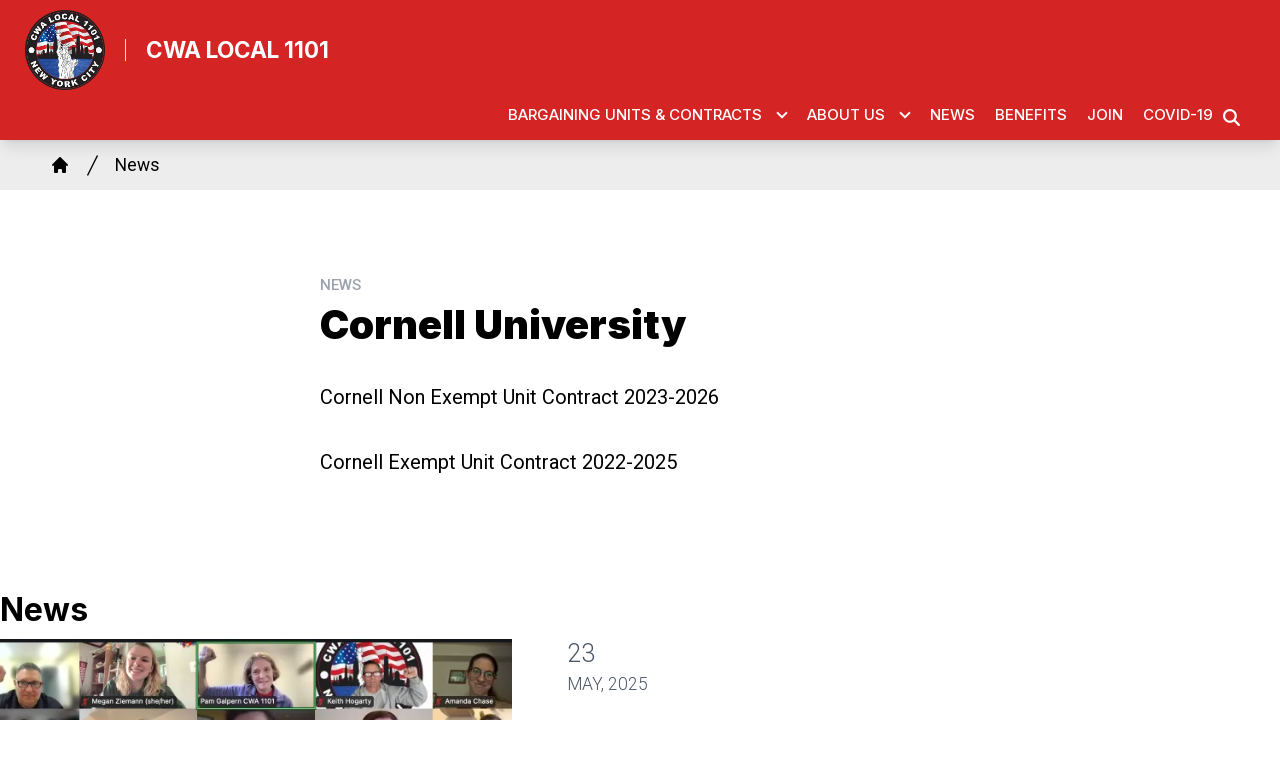

--- FILE ---
content_type: text/html; charset=UTF-8
request_url: https://local1101.org/news/cornell-university?page=4
body_size: 20256
content:
<!DOCTYPE html>
<html lang="en" dir="ltr" prefix="og: https://ogp.me/ns#" x-data="{ keyboardNavigation: false, isTouchDevice: false }" x-init="isTouchDevice = &#039;ontouchstart&#039; in window || navigator.maxTouchPoints &gt; 0" @keyup.tab.window="keyboardNavigation = true" @mousemove="if (keyboardNavigation) keyboardNavigation = false">
  <head>
    <meta charset="utf-8" />
<noscript><style>form.antibot * :not(.antibot-message) { display: none !important; }</style>
</noscript><meta name="description" content="Cornell Non Exempt Unit Contract 2023-2026Cornell Exempt Unit Contract 2022-2025" />
<link rel="canonical" href="https://local1101.org/content/38142" />
<meta property="og:site_name" content="CWA Local 1101" />
<meta property="og:url" content="https://local1101.org/content/38142" />
<meta property="og:title" content="Cornell University" />
<meta property="og:description" content="Cornell Non Exempt Unit Contract 2023-2026Cornell Exempt Unit Contract 2022-2025" />
<meta name="twitter:card" content="summary_large_image" />
<meta name="twitter:title" content="Cornell University | CWA Local 1101" />
<meta name="twitter:description" content="Cornell Non Exempt Unit Contract 2023-2026Cornell Exempt Unit Contract 2022-2025" />
<meta name="twitter:site" content="@cwadistrict1" />
<meta name="Generator" content="Drupal 10 (https://www.drupal.org)" />
<meta name="MobileOptimized" content="width" />
<meta name="HandheldFriendly" content="true" />
<meta name="viewport" content="width=device-width, initial-scale=1.0" />
<style>body {--uh-font-size: 16px; --uh-font-body: Roboto, sans-serif; --uh-font-header: Inter, sans-serif; --uh-color-white: 255 255 255; --uh-color-gray: 66 66 66; --uh-color-black: 0 0 0; --uh-color-primary: 213 36 36; --uh-color-primary-dark: 187 28 4; --uh-color-secondary: 0 86 179; --uh-color-secondary-dark: 35 35 35; --uh-color-accent-1: 213 36 36; --uh-color-accent-1-dark: 0 86 179; --uh-color-accent-2: 199 32 47; --uh-color-accent-2-dark: 187 25 4; --uh-color-neutral-1: 225 225 225; --uh-color-neutral-2: 238 238 238; }</style>
<script type="application/ld+json">{
    "@context": "https://schema.org",
    "@type": "WebSite",
    "name": "CWA Local 1101",
    "url": "https://local1101.org"
}</script>
<link rel="icon" href="/sites/default/files/2022-08/favicon-cwa_1.ico" type="image/vnd.microsoft.icon" />
<link rel="preconnect" href="https://fonts.gstatic.com" crossorigin="anonymous" />
<link rel="preload" as="style" href="https://fonts.googleapis.com/css2?family=Roboto:ital,wght@0,300;0,400;0,500;0,700;1,300;1,400;1,500;1,700&amp;display=swap" />
<link rel="stylesheet" href="https://fonts.googleapis.com/css2?family=Roboto:ital,wght@0,300;0,400;0,500;0,700;1,300;1,400;1,500;1,700&amp;display=swap" />
<link rel="preload" as="style" href="https://fonts.googleapis.com/css2?family=Inter:wght@100;200;300;400;500;600;700;800;900&amp;display=swap" />
<link rel="stylesheet" href="https://fonts.googleapis.com/css2?family=Inter:wght@100;200;300;400;500;600;700;800;900&amp;display=swap" />

    <title>Cornell University | CWA Local 1101</title>
    <link rel="stylesheet" media="all" href="/sites/default/files/css/css_fQdQXfa2ECWxoIr6ifprPvnr0gIgfCGoCPo3xyvQpqU.css?delta=0&amp;language=en&amp;theme=uh_tw&amp;include=eJxLrSjJyczL1k8pKi1IzNFLhXB1iiuLS1Jz9ZMSi1N1SjPiS8r1C_KLS3TTc_KTEnN0i0sqgarSAdLhF5w" />
<link rel="stylesheet" media="all" href="/sites/default/files/css/css_dpPtaP9toWppgXmOxG_s7PMz4uMZmbGMOIt5uqjzcBo.css?delta=1&amp;language=en&amp;theme=uh_tw&amp;include=eJxLrSjJyczL1k8pKi1IzNFLhXB1iiuLS1Jz9ZMSi1N1SjPiS8r1C_KLS3TTc_KTEnN0i0sqgarSAdLhF5w" />
<style>.sr-only {
  position: absolute;
  width: 1px;
  height: 1px;
  padding: 0;
  margin: -1px;
  overflow: hidden;
  clip: rect(0, 0, 0, 0);
  white-space: nowrap;
  border-width: 0;
}
.absolute {
  position: absolute;
}
.relative {
  position: relative;
}
.right-0 {
  right: 0px;
}
.right-6 {
  right: 1.5rem;
}
.top-10 {
  top: 2.5rem;
}
.z-0 {
  z-index: 0;
}
.z-10 {
  z-index: 10;
}
.z-50 {
  z-index: 50;
}
.order-1 {
  order: 1;
}
.order-2 {
  order: 2;
}
.col-span-1 {
  grid-column: span 1 / span 1;
}
.col-span-12 {
  grid-column: span 12 / span 12;
}
.col-span-5 {
  grid-column: span 5 / span 5;
}
.col-span-6 {
  grid-column: span 6 / span 6;
}
.m-auto {
  margin: auto;
}
.mx-0 {
  margin-left: 0px;
  margin-right: 0px;
}
.mx-1 {
  margin-left: 0.25rem;
  margin-right: 0.25rem;
}
.mx-auto {
  margin-left: auto;
  margin-right: auto;
}
.my-2 {
  margin-top: 0.5rem;
  margin-bottom: 0.5rem;
}
.my-4 {
  margin-top: 1rem;
  margin-bottom: 1rem;
}
.my-6 {
  margin-top: 1.5rem;
  margin-bottom: 1.5rem;
}
.mb-10 {
  margin-bottom: 2.5rem;
}
.mb-2 {
  margin-bottom: 0.5rem;
}
.mb-4 {
  margin-bottom: 1rem;
}
.mb-6 {
  margin-bottom: 1.5rem;
}
.mr-1 {
  margin-right: 0.25rem;
}
.mr-2 {
  margin-right: 0.5rem;
}
.mr-3 {
  margin-right: 0.75rem;
}
.mt-1 {
  margin-top: 0.25rem;
}
.mt-12 {
  margin-top: 3rem;
}
.mt-4 {
  margin-top: 1rem;
}
.mt-6 {
  margin-top: 1.5rem;
}
.block {
  display: block;
}
.inline-block {
  display: inline-block;
}
.inline {
  display: inline;
}
.flex {
  display: flex;
}
.inline-flex {
  display: inline-flex;
}
.grid {
  display: grid;
}
.hidden {
  display: none;
}
.h-0 {
  height: 0px;
}
.h-4 {
  height: 1rem;
}
.h-5 {
  height: 1.25rem;
}
.h-6 {
  height: 1.5rem;
}
.h-7 {
  height: 1.75rem;
}
.h-8 {
  height: 2rem;
}
.h-auto {
  height: auto;
}
.h-full {
  height: 100%;
}
.w-1\/5 {
  width: 20%;
}
.w-12 {
  width: 3rem;
}
.w-20 {
  width: 5rem;
}
.w-4 {
  width: 1rem;
}
.w-4\/5 {
  width: 80%;
}
.w-5 {
  width: 1.25rem;
}
.w-6 {
  width: 1.5rem;
}
.w-7 {
  width: 1.75rem;
}
.w-8 {
  width: 2rem;
}
.w-80 {
  width: 20rem;
}
.w-auto {
  width: auto;
}
.w-full {
  width: 100%;
}
.max-w-7xl {
  max-width: 80rem;
}
.max-w-md {
  max-width: 28rem;
}
.max-w-none {
  max-width: none;
}
.flex-none {
  flex: none;
}
.flex-shrink-0 {
  flex-shrink: 0;
}
.flex-grow {
  flex-grow: 1;
}
.grow {
  flex-grow: 1;
}
.origin-bottom-left {
  transform-origin: bottom left;
}
.-rotate-90 {
  --tw-rotate: -90deg;
  transform: translate(var(--tw-translate-x), var(--tw-translate-y)) rotate(var(--tw-rotate)) skewX(var(--tw-skew-x)) skewY(var(--tw-skew-y)) scaleX(var(--tw-scale-x)) scaleY(var(--tw-scale-y));
}
.rotate-0 {
  --tw-rotate: 0deg;
  transform: translate(var(--tw-translate-x), var(--tw-translate-y)) rotate(var(--tw-rotate)) skewX(var(--tw-skew-x)) skewY(var(--tw-skew-y)) scaleX(var(--tw-scale-x)) scaleY(var(--tw-scale-y));
}
.rotate-180 {
  --tw-rotate: 180deg;
  transform: translate(var(--tw-translate-x), var(--tw-translate-y)) rotate(var(--tw-rotate)) skewX(var(--tw-skew-x)) skewY(var(--tw-skew-y)) scaleX(var(--tw-scale-x)) scaleY(var(--tw-scale-y));
}
.rotate-45 {
  --tw-rotate: 45deg;
  transform: translate(var(--tw-translate-x), var(--tw-translate-y)) rotate(var(--tw-rotate)) skewX(var(--tw-skew-x)) skewY(var(--tw-skew-y)) scaleX(var(--tw-scale-x)) scaleY(var(--tw-scale-y));
}
.transform {
  transform: translate(var(--tw-translate-x), var(--tw-translate-y)) rotate(var(--tw-rotate)) skewX(var(--tw-skew-x)) skewY(var(--tw-skew-y)) scaleX(var(--tw-scale-x)) scaleY(var(--tw-scale-y));
}
.cursor-pointer {
  cursor: pointer;
}
.grid-cols-1 {
  grid-template-columns: repeat(1, minmax(0, 1fr));
}
.grid-cols-12 {
  grid-template-columns: repeat(12, minmax(0, 1fr));
}
.grid-cols-2 {
  grid-template-columns: repeat(2, minmax(0, 1fr));
}
.grid-cols-6 {
  grid-template-columns: repeat(6, minmax(0, 1fr));
}
.flex-row {
  flex-direction: row;
}
.flex-col {
  flex-direction: column;
}
.flex-wrap {
  flex-wrap: wrap;
}
.items-center {
  align-items: center;
}
.justify-end {
  justify-content: flex-end;
}
.justify-center {
  justify-content: center;
}
.justify-between {
  justify-content: space-between;
}
.gap-1 {
  gap: 0.25rem;
}
.gap-2 {
  gap: 0.5rem;
}
.gap-4 {
  gap: 1rem;
}
.-space-x-px > :not([hidden]) ~ :not([hidden]) {
  --tw-space-x-reverse: 0;
  margin-right: calc(-1px * var(--tw-space-x-reverse));
  margin-left: calc(-1px * calc(1 - var(--tw-space-x-reverse)));
}
.space-x-1 > :not([hidden]) ~ :not([hidden]) {
  --tw-space-x-reverse: 0;
  margin-right: calc(0.25rem * var(--tw-space-x-reverse));
  margin-left: calc(0.25rem * calc(1 - var(--tw-space-x-reverse)));
}
.space-x-2 > :not([hidden]) ~ :not([hidden]) {
  --tw-space-x-reverse: 0;
  margin-right: calc(0.5rem * var(--tw-space-x-reverse));
  margin-left: calc(0.5rem * calc(1 - var(--tw-space-x-reverse)));
}
.divide-x > :not([hidden]) ~ :not([hidden]) {
  --tw-divide-x-reverse: 0;
  border-right-width: calc(1px * var(--tw-divide-x-reverse));
  border-left-width: calc(1px * calc(1 - var(--tw-divide-x-reverse)));
}
.self-center {
  align-self: center;
}
.overflow-hidden {
  overflow: hidden;
}
.whitespace-nowrap {
  white-space: nowrap;
}
.rounded-2xl {
  border-radius: 1rem;
}
.rounded-lg {
  border-radius: 0.5rem;
}
.rounded-md {
  border-radius: 0.375rem;
}
.rounded-l-md {
  border-top-left-radius: 0.375rem;
  border-bottom-left-radius: 0.375rem;
}
.rounded-r-md {
  border-top-right-radius: 0.375rem;
  border-bottom-right-radius: 0.375rem;
}
.border {
  border-width: 1px;
}
.border-0 {
  border-width: 0px;
}
.border-l {
  border-left-width: 1px;
}
.border-t {
  border-top-width: 1px;
}
.border-t-2 {
  border-top-width: 2px;
}
.border-solid {
  border-style: solid;
}
.border-none {
  border-style: none;
}
.border-gray-300 {
  --tw-border-opacity: 1;
  border-color: rgb(209 213 219 / var(--tw-border-opacity));
}
.border-uh-black {
  --tw-border-opacity: 1;
  border-color: rgb(var(--uh-color-black) / var(--tw-border-opacity));
}
.border-uh-neutral-2 {
  --tw-border-opacity: 1;
  border-color: rgb(var(--uh-color-neutral-2) / var(--tw-border-opacity));
}
.border-opacity-20 {
  --tw-border-opacity: 0.2;
}
.border-opacity-5 {
  --tw-border-opacity: 0.05;
}
.bg-uh-accent-1 {
  --tw-bg-opacity: 1;
  background-color: rgb(var(--uh-color-accent-1) / var(--tw-bg-opacity));
}
.bg-uh-black {
  --tw-bg-opacity: 1;
  background-color: rgb(var(--uh-color-black) / var(--tw-bg-opacity));
}
.bg-uh-black\/10 {
  background-color: rgb(var(--uh-color-black) / 0.1);
}
.bg-uh-black\/20 {
  background-color: rgb(var(--uh-color-black) / 0.2);
}
.bg-uh-black\/5 {
  background-color: rgb(var(--uh-color-black) / 0.05);
}
.bg-uh-gray {
  --tw-bg-opacity: 1;
  background-color: rgb(var(--uh-color-gray) / var(--tw-bg-opacity));
}
.bg-uh-neutral-1\/60 {
  background-color: rgb(var(--uh-color-neutral-1) / 0.6);
}
.bg-uh-primary {
  --tw-bg-opacity: 1;
  background-color: rgb(var(--uh-color-primary) / var(--tw-bg-opacity));
}
.bg-uh-white {
  --tw-bg-opacity: 1;
  background-color: rgb(var(--uh-color-white) / var(--tw-bg-opacity));
}
.bg-opacity-25 {
  --tw-bg-opacity: 0.25;
}
.bg-opacity-5 {
  --tw-bg-opacity: 0.05;
}
.fill-current {
  fill: currentColor;
}
.p-2 {
  padding: 0.5rem;
}
.p-4 {
  padding: 1rem;
}
.px-0 {
  padding-left: 0px;
  padding-right: 0px;
}
.px-10 {
  padding-left: 2.5rem;
  padding-right: 2.5rem;
}
.px-16 {
  padding-left: 4rem;
  padding-right: 4rem;
}
.px-2 {
  padding-left: 0.5rem;
  padding-right: 0.5rem;
}
.px-4 {
  padding-left: 1rem;
  padding-right: 1rem;
}
.py-1 {
  padding-top: 0.25rem;
  padding-bottom: 0.25rem;
}
.py-12 {
  padding-top: 3rem;
  padding-bottom: 3rem;
}
.py-2 {
  padding-top: 0.5rem;
  padding-bottom: 0.5rem;
}
.pb-0 {
  padding-bottom: 0px;
}
.pb-12 {
  padding-bottom: 3rem;
}
.pb-2 {
  padding-bottom: 0.5rem;
}
.pb-8 {
  padding-bottom: 2rem;
}
.pl-2 {
  padding-left: 0.5rem;
}
.pl-4 {
  padding-left: 1rem;
}
.pr-4 {
  padding-right: 1rem;
}
.pt-0 {
  padding-top: 0px;
}
.pt-0\.5 {
  padding-top: 0.125rem;
}
.pt-2 {
  padding-top: 0.5rem;
}
.pt-4 {
  padding-top: 1rem;
}
.pt-6 {
  padding-top: 1.5rem;
}
.pt-8 {
  padding-top: 2rem;
}
.text-center {
  text-align: center;
}
.font-header {
  font-family: var(--uh-font-header);
}
.text-2xl {
  font-size: 1.5rem;
  line-height: 2rem;
}
.text-base {
  font-size: var(--uh-font-size);
}
.text-elg {
  font-size: 1.125em;
}
.text-esm {
  font-size: 0.85em;
}
.text-lg {
  font-size: 1.125rem;
}
.text-sm {
  font-size: 0.875rem;
}
.text-xl {
  font-size: 1.25rem;
}
.text-xs {
  font-size: 0.75rem;
}
.font-bold {
  font-weight: 700;
}
.font-light {
  font-weight: 300;
}
.font-medium {
  font-weight: 500;
}
.font-semibold {
  font-weight: 600;
}
.uppercase {
  text-transform: uppercase;
}
.capitalize {
  text-transform: capitalize;
}
.leading-none {
  line-height: 1;
}
.text-gray-400 {
  --tw-text-opacity: 1;
  color: rgb(156 163 175 / var(--tw-text-opacity));
}
.text-gray-500 {
  --tw-text-opacity: 1;
  color: rgb(107 114 128 / var(--tw-text-opacity));
}
.text-gray-600 {
  --tw-text-opacity: 1;
  color: rgb(75 85 99 / var(--tw-text-opacity));
}
.text-uh-black {
  --tw-text-opacity: 1;
  color: rgb(var(--uh-color-black) / var(--tw-text-opacity));
}
.text-uh-neutral-2 {
  --tw-text-opacity: 1;
  color: rgb(var(--uh-color-neutral-2) / var(--tw-text-opacity));
}
.text-uh-primary-dark {
  --tw-text-opacity: 1;
  color: rgb(var(--uh-color-primary-dark) / var(--tw-text-opacity));
}
.text-uh-white {
  --tw-text-opacity: 1;
  color: rgb(var(--uh-color-white) / var(--tw-text-opacity));
}
.underline {
  text-decoration-line: underline;
}
.antialiased {
  -webkit-font-smoothing: antialiased;
  -moz-osx-font-smoothing: grayscale;
}
.opacity-100 {
  opacity: 1;
}
.opacity-70 {
  opacity: 0.7;
}
.shadow-lg {
  --tw-shadow: 0 10px 15px -3px rgb(0 0 0 / 0.1), 0 4px 6px -4px rgb(0 0 0 / 0.1);
  --tw-shadow-colored: 0 10px 15px -3px var(--tw-shadow-color), 0 4px 6px -4px var(--tw-shadow-color);
  box-shadow: var(--tw-ring-offset-shadow, 0 0 #0000), var(--tw-ring-shadow, 0 0 #0000), var(--tw-shadow);
}
.shadow-sm {
  --tw-shadow: 0 1px 2px 0 rgb(0 0 0 / 0.05);
  --tw-shadow-colored: 0 1px 2px 0 var(--tw-shadow-color);
  box-shadow: var(--tw-ring-offset-shadow, 0 0 #0000), var(--tw-ring-shadow, 0 0 #0000), var(--tw-shadow);
}
.transition {
  transition-property: color, background-color, border-color, text-decoration-color, fill, stroke, opacity, box-shadow, transform, filter, -webkit-backdrop-filter;
  transition-property: color, background-color, border-color, text-decoration-color, fill, stroke, opacity, box-shadow, transform, filter, backdrop-filter;
  transition-property: color, background-color, border-color, text-decoration-color, fill, stroke, opacity, box-shadow, transform, filter, backdrop-filter, -webkit-backdrop-filter;
  transition-timing-function: cubic-bezier(0.4, 0, 0.2, 1);
  transition-duration: 150ms;
}
.transition-all {
  transition-property: all;
  transition-timing-function: cubic-bezier(0.4, 0, 0.2, 1);
  transition-duration: 150ms;
}
.transition-colors {
  transition-property: color, background-color, border-color, text-decoration-color, fill, stroke;
  transition-timing-function: cubic-bezier(0.4, 0, 0.2, 1);
  transition-duration: 150ms;
}
.duration-150 {
  transition-duration: 150ms;
}
.duration-300 {
  transition-duration: 300ms;
}
.duration-700 {
  transition-duration: 700ms;
}
.ease-in-out {
  transition-timing-function: cubic-bezier(0.4, 0, 0.2, 1);
}
.first\:pl-0:first-child {
  padding-left: 0px;
}
.hover\:bg-gray-50:hover {
  --tw-bg-opacity: 1;
  background-color: rgb(249 250 251 / var(--tw-bg-opacity));
}
.hover\:bg-uh-accent-1-dark:hover {
  --tw-bg-opacity: 1;
  background-color: rgb(var(--uh-color-accent-1-dark) / var(--tw-bg-opacity));
}
.hover\:bg-uh-black\/10:hover {
  background-color: rgb(var(--uh-color-black) / 0.1);
}
.hover\:bg-uh-black\/20:hover {
  background-color: rgb(var(--uh-color-black) / 0.2);
}
.hover\:bg-uh-black\/5:hover {
  background-color: rgb(var(--uh-color-black) / 0.05);
}
.hover\:bg-uh-primary:hover {
  --tw-bg-opacity: 1;
  background-color: rgb(var(--uh-color-primary) / var(--tw-bg-opacity));
}
.hover\:bg-uh-secondary:hover {
  --tw-bg-opacity: 1;
  background-color: rgb(var(--uh-color-secondary) / var(--tw-bg-opacity));
}
.hover\:bg-opacity-10:hover {
  --tw-bg-opacity: 0.1;
}
.hover\:text-uh-accent-1:hover {
  --tw-text-opacity: 1;
  color: rgb(var(--uh-color-accent-1) / var(--tw-text-opacity));
}
.hover\:opacity-100:hover {
  opacity: 1;
}
.hover\:opacity-80:hover {
  opacity: 0.8;
}
.hover\:transition-colors:hover {
  transition-property: color, background-color, border-color, text-decoration-color, fill, stroke;
  transition-timing-function: cubic-bezier(0.4, 0, 0.2, 1);
  transition-duration: 150ms;
}
.hover\:transition-opacity:hover {
  transition-property: opacity;
  transition-timing-function: cubic-bezier(0.4, 0, 0.2, 1);
  transition-duration: 150ms;
}
.focus\:border-branding-outer-space:focus {
  --tw-border-opacity: 1;
  border-color: rgb(55 58 58 / var(--tw-border-opacity));
}
.focus\:ring-branding-outer-space:focus {
  --tw-ring-opacity: 1;
  --tw-ring-color: rgb(55 58 58 / var(--tw-ring-opacity));
}
.prose-headings\:mb-2 :is(:where(h1, h2, h3, h4, h5, h6, th):not(:where([class~="not-prose"],[class~="not-prose"] *))) {
  margin-bottom: 0.5rem;
}
.prose-headings\:text-uh-neutral-2 :is(:where(h1, h2, h3, h4, h5, h6, th):not(:where([class~="not-prose"],[class~="not-prose"] *))) {
  --tw-text-opacity: 1;
  color: rgb(var(--uh-color-neutral-2) / var(--tw-text-opacity));
}
.prose-p\:mb-4 :is(:where(p):not(:where([class~="not-prose"],[class~="not-prose"] *))) {
  margin-bottom: 1rem;
}
.prose-a\:text-uh-white :is(:where(a):not(:where([class~="not-prose"],[class~="not-prose"] *))) {
  --tw-text-opacity: 1;
  color: rgb(var(--uh-color-white) / var(--tw-text-opacity));
}
.prose-strong\:text-uh-neutral-2 :is(:where(strong):not(:where([class~="not-prose"],[class~="not-prose"] *))) {
  --tw-text-opacity: 1;
  color: rgb(var(--uh-color-neutral-2) / var(--tw-text-opacity));
}
.prose-img\:m-0 :is(:where(img):not(:where([class~="not-prose"],[class~="not-prose"] *))) {
  margin: 0px;
}
.prose-img\:my-0 :is(:where(img):not(:where([class~="not-prose"],[class~="not-prose"] *))) {
  margin-top: 0px;
  margin-bottom: 0px;
}
.prose-img\:my-1 :is(:where(img):not(:where([class~="not-prose"],[class~="not-prose"] *))) {
  margin-top: 0.25rem;
  margin-bottom: 0.25rem;
}
.prose-img\:mr-1 :is(:where(img):not(:where([class~="not-prose"],[class~="not-prose"] *))) {
  margin-right: 0.25rem;
}
.prose-img\:w-20 :is(:where(img):not(:where([class~="not-prose"],[class~="not-prose"] *))) {
  width: 5rem;
}
.prose-img\:w-full :is(:where(img):not(:where([class~="not-prose"],[class~="not-prose"] *))) {
  width: 100%;
}
.prose-img\:opacity-60 :is(:where(img):not(:where([class~="not-prose"],[class~="not-prose"] *))) {
  opacity: 0.6;
}
.prose-img\:invert :is(:where(img):not(:where([class~="not-prose"],[class~="not-prose"] *))) {
  --tw-invert: invert(100%);
  filter: var(--tw-blur) var(--tw-brightness) var(--tw-contrast) var(--tw-grayscale) var(--tw-hue-rotate) var(--tw-invert) var(--tw-saturate) var(--tw-sepia) var(--tw-drop-shadow);
}
.\[\&_a\]\:\!px-4 a {
  padding-left: 1rem !important;
  padding-right: 1rem !important;
}
@media (min-width: 640px) {
  .sm\:grid-cols-1 {
    grid-template-columns: repeat(1, minmax(0, 1fr));
  }
  .sm\:px-6 {
    padding-left: 1.5rem;
    padding-right: 1.5rem;
  }}

@media (min-width: 768px) {
  .md\:absolute {
    position: absolute;
  }
  .md\:sticky {
    position: sticky;
  }
  .md\:left-0 {
    left: 0px;
  }
  .md\:left-full {
    left: 100%;
  }
  .md\:top-0 {
    top: 0px;
  }
  .md\:top-full {
    top: 100%;
  }
  .md\:z-10 {
    z-index: 10;
  }
  .md\:col-span-5 {
    grid-column: span 5 / span 5;
  }
  .md\:col-span-7 {
    grid-column: span 7 / span 7;
  }
  .md\:flex {
    display: flex;
  }
  .md\:hidden {
    display: none;
  }
  .md\:w-2\/3 {
    width: 66.666667%;
  }
  .md\:w-28 {
    width: 7rem;
  }
  .md\:w-auto {
    width: auto;
  }
  .md\:w-full {
    width: 100%;
  }
  .md\:flex-none {
    flex: none;
  }
  .md\:grid-cols-1 {
    grid-template-columns: repeat(1, minmax(0, 1fr));
  }
  .md\:grid-cols-3 {
    grid-template-columns: repeat(3, minmax(0, 1fr));
  }
  .md\:grid-cols-5 {
    grid-template-columns: repeat(5, minmax(0, 1fr));
  }
  .md\:justify-end {
    justify-content: flex-end;
  }
  .md\:gap-8 {
    gap: 2rem;
  }
  .md\:rounded-none {
    border-radius: 0px;
  }
  .md\:border-none {
    border-style: none;
  }
  .md\:bg-transparent {
    background-color: transparent;
  }
  .md\:px-1 {
    padding-left: 0.25rem;
    padding-right: 0.25rem;
  }
  .md\:px-2 {
    padding-left: 0.5rem;
    padding-right: 0.5rem;
  }
  .md\:px-4 {
    padding-left: 1rem;
    padding-right: 1rem;
  }
  .md\:px-5 {
    padding-left: 1.25rem;
    padding-right: 1.25rem;
  }
  .md\:px-8 {
    padding-left: 2rem;
    padding-right: 2rem;
  }
  .md\:\!pr-2 {
    padding-right: 0.5rem !important;
  }
  .md\:pt-8 {
    padding-top: 2rem;
  }
  .md\:text-sm {
    font-size: 0.875rem;
  }
  .md\:shadow-none {
    --tw-shadow: 0 0 #0000;
    --tw-shadow-colored: 0 0 #0000;
    box-shadow: var(--tw-ring-offset-shadow, 0 0 #0000), var(--tw-ring-shadow, 0 0 #0000), var(--tw-shadow);
  }
  .md\:transition-all {
    transition-property: all;
    transition-timing-function: cubic-bezier(0.4, 0, 0.2, 1);
    transition-duration: 150ms;
  }
  .md\:duration-150 {
    transition-duration: 150ms;
  }
  .md\:prose-img\:w-28 :is(:where(img):not(:where([class~="not-prose"],[class~="not-prose"] *))) {
    width: 7rem;
  }}

@media (min-width: 1024px) {
  .lg\:relative {
    position: relative;
  }
  .lg\:mr-2 {
    margin-right: 0.5rem;
  }
  .lg\:block {
    display: block;
  }
  .lg\:flex {
    display: flex;
  }
  .lg\:w-1\/2 {
    width: 50%;
  }
  .lg\:w-full {
    width: 100%;
  }
  .lg\:px-0 {
    padding-left: 0px;
    padding-right: 0px;
  }
  .lg\:px-8 {
    padding-left: 2rem;
    padding-right: 2rem;
  }
  .lg\:py-16 {
    padding-top: 4rem;
    padding-bottom: 4rem;
  }
  .lg\:pt-12 {
    padding-top: 3rem;
  }}

@media (min-width: 1280px) {
  .xl\:pt-16 {
    padding-top: 4rem;
  }
  .xl\:text-center {
    text-align: center;
  }}

</style><script src="/sites/default/files/tailwindcss_utility/tailwind.js"></script><script src="/themes/custom/uh_tw/build/tailwind-config-cdn.js"></script><script>tailwind.config.safelist = tailwind.config.safelist.concat(["[&amp;_a]:!px-4","[&amp;_div.link-wrapper]:flex","[&amp;_div.link-wrapper]:flex-grow","[&amp;_div.link-wrapper]:flex-row","[&amp;_div.link-wrapper]:items-center","[&amp;_div.link-wrapper]:justify-center","[&amp;_div.link-wrapper]:md:justify-start","[&amp;_div.link-wrapper]:md:w-auto","[&amp;_div.link-wrapper]:w-full","hover:bg-uh-black\/30","hover:prose-a:text-uh-black","prose-a:!no-underline","prose-a:hover:text-uh-neutral-1","prose-a:text-uh-accent-1"]);</script>
<link rel="stylesheet" media="all" href="/sites/default/files/css/css_3K8n5UILLiBenjHgR5ZAB0WtDWbwVxQe_HB9S2DnYoM.css?delta=3&amp;language=en&amp;theme=uh_tw&amp;include=eJxLrSjJyczL1k8pKi1IzNFLhXB1iiuLS1Jz9ZMSi1N1SjPiS8r1C_KLS3TTc_KTEnN0i0sqgarSAdLhF5w" />

    <script src="/libraries/fontawesome/js/brands.min.js?v=6.4.2" defer></script>
<script src="/libraries/fontawesome/js/regular.min.js?v=6.4.2" defer></script>
<script src="/libraries/fontawesome/js/solid.min.js?v=6.4.2" defer></script>
<script src="/libraries/fontawesome/js/fontawesome.min.js?v=6.4.2" defer></script>

  </head>
  <body class="hide-gin-toolbar group/uh-site">
        <a href="#main-content" class="visually-hidden focusable">
      Skip to main content
    </a>
    
      <div class="dialog-off-canvas-main-canvas" data-off-canvas-main-canvas>
    
  
<div class="w-full mx-auto text-uh-black">
    
  

  <div id="site-header" class="md:grid-cols-5 font-semibold relative z-50 inline" x-data="{ open: false }">
    


<!-- national menu -->
<!-- ./national menu -->

<div class="md:col-span-5 block md:flex bg-uh-accent-1 text-uh-white z-10 shadow-lg md:px-4 text-esm">
  <!-- site logo -->
  <div class="pl-4 md:px-1 md:flex-none site-branding py-2 pb-0 self-center font-header font-bold uppercase text-elg mr-3">
     
<div class="flex items-center w-full">
            <!-- mobile menu button -->
    <div id="mobile-nav-button" class="flex justify-end order-2 w-1/5 md:hidden">
        <button type="button" class="inline-flex items-center justify-center p-2 rounded-md hover:bg-uh-primary" aria-controls="mobile-menu" @click="open = !open" aria-expanded="false" x-bind:aria-expanded="open.toString()">
      <span class="sr-only">Open main menu</span>
      <svg x-description="Icon when menu is closed. Heroicon name: outline/menu" x-state:on="Menu open" x-state:off="Menu closed" class="block w-6 h-6" :class="{ 'hidden': open, 'block': !(open) }" xmlns="http://www.w3.org/2000/svg" fill="none" viewBox="0 0 24 24" stroke="currentColor" aria-hidden="true">
          <path stroke-linecap="round" stroke-linejoin="round" stroke-width="2" d="M4 6h16M4 12h16M4 18h16"></path>
      </svg>
      <svg x-description="Icon when menu is open. Heroicon name: outline/x" x-state:on="Menu open" x-state:off="Menu closed" class="hidden w-6 h-6" :class="{ 'block': open, 'hidden': !(open) }" xmlns="http://www.w3.org/2000/svg" fill="none" viewBox="0 0 24 24" stroke="currentColor" aria-hidden="true">
          <path stroke-linecap="round" stroke-linejoin="round" stroke-width="2" d="M6 18L18 6M6 6l12 12"></path>
      </svg>
  </button>
    </div>
    <!-- ./mobile menu button -->
    <div class="w-4/5 md:w-full order-1">
    <a class="flex w-full items-center" href="/">
    		<div class="site-logo w-20 pr-4 prose prose-img:w-full prose-img:m-0">
		  <picture>
                  <source srcset="/sites/default/files/styles/image_media_large/public/logos/cwa1101-logo-295x295_0.png.webp?itok=8HqRKg-W 1x" media="all and (min-width: 1280px)" type="image/webp" width="295" height="295"/>
              <source srcset="/sites/default/files/styles/image_media_medium/public/logos/cwa1101-logo-295x295_0.png.webp?itok=hB5BDAir 1x, /sites/default/files/styles/image_media_large_2x/public/logos/cwa1101-logo-295x295_0.png.webp?itok=lue2ggkw 2x" media="all and (min-width: 1024px) and (max-width: 1279px)" type="image/webp" width="295" height="295"/>
              <source srcset="/sites/default/files/styles/image_media_small/public/logos/cwa1101-logo-295x295_0.png.webp?itok=EOTTujCy 1x, /sites/default/files/styles/image_media_medium_2x/public/logos/cwa1101-logo-295x295_0.png.webp?itok=GPaX7IDv 2x" type="image/webp" width="100" height="100"/>
                  <img src="/sites/default/files/styles/image_media_small/public/logos/cwa1101-logo-295x295_0.png.webp?itok=EOTTujCy" alt="cwa1101-logo-295x295.png" />

  </picture>

	</div>
			<div class="site-name pr-4 font-bold leading-none text-lg uppercase  border-l pl-4 border-solid  font-header">
		            <div class="label">CWA Local 1101</div>
      
	</div>
	    </a>
  </div>
</div>



  </div>
  <!-- ./site logo -->
  <div class="hidden flex-none md:flex md:px-2 absolute right-6">
  	

  <div  class="flex my-2 space-x-1">

                  <a href="https://facebook.com/CWA-Local-1101-363228937022272" class="hover:transition-opacity opacity-100 hover:opacity-80">
          <i class="items-center justify-center mx-1 text-sm fab fa-facebook"></i>
          <span class="sr-only">Facebook</span>
        </a>
                        <a href="https://instagram.com/cwalocal1101" class="hover:transition-opacity opacity-100 hover:opacity-80">
          <i class="items-center justify-center mx-1 text-sm fab fa-instagram"></i>
          <span class="sr-only">Instagram</span>
        </a>
                        <a href="https://twitter.com/cwadistrict1" class="hover:transition-opacity opacity-100 hover:opacity-80">
          <i class="items-center justify-center mx-1 text-sm fab fa-twitter"></i>
          <span class="sr-only">Twitter</span>
        </a>
                        <a href="https://youtube.com/CWADistrict1" class="hover:transition-opacity opacity-100 hover:opacity-80">
          <i class="items-center justify-center mx-1 text-sm fab fa-youtube"></i>
          <span class="sr-only">Youtube</span>
        </a>
          
  </div>



  </div>
</div>

<div class="md:col-span-5 block md:flex bg-uh-accent-1 text-uh-white z-10 shadow-lg md:px-4 text-esm md:sticky md:top-0">
  <!-- site menu -->
  <div class="relative grow flex items-center md:px-2">
    

















<div class="hidden md:flex flex-row w-full z-10 text-xs font-header uppercase font-medium md:justify-end" x-data="{search_open : false}">

        <div class="flex-grow">
      


  <ul class="site-menu flex container mx-0 w-auto flex-row item-center flex-wrap bg-uh-accent-1 text-uh-white justify-end">
                                                    <li class="menu-item menu-item--expanded relative   flex hover:bg-uh-black/10   [&amp;_div.link-wrapper]:flex [&amp;_div.link-wrapper]:flex-grow [&amp;_div.link-wrapper]:flex-row [&amp;_div.link-wrapper]:w-full [&amp;_div.link-wrapper]:md:w-auto [&amp;_div.link-wrapper]:justify-center [&amp;_div.link-wrapper]:items-center md:transition-all md:duration-150 [&amp;_div.link-wrapper]:md:justify-start" x-data="{openSubmenu1 : false, ariaExpanded: false}" @mouseenter="if (!isTouchDevice) { if (window.innerWidth &gt; 769) { openSubmenu1 = true; } }" @mouseleave="if (!isTouchDevice) { if (window.innerWidth &gt; 769) { openSubmenu1 = false; } }" @resize.window="openSubmenu1 = false, openSubmenu2 = false" x-on:click.away="openSubmenu1 = false"
          >
      <div class='link-wrapper group'>
        <a href="/bargaining-units" class="flex p-2 whitespace-nowrap justify-between menu-level-1 md:!pr-2" data-drupal-link-system-path="node/15186">Bargaining Units &amp; Contracts</a>
        <button @click="openSubmenu1 = !openSubmenu1"
                :aria-expanded="openSubmenu1 ? 'true' : 'false'"
                class="submenu-toggle w-12 flex justify-center items-center bg-uh-black border border-uh-black border-solid rounded-lg shadow-sm border-opacity-5 bg-opacity-5 hover:bg-opacity-10 mr-1 md:w-auto md:bg-transparent md:border-none md:rounded-none md:shadow-none"
                @focusin="if (keyboardNavigation) { openSubmenu1 = false, openSubmenu2 = false }"
                title="Expand section">
                                        <i class="down-arrow">
          <span class="">
            <svg class="w-4 h-4 transition duration-150 ease-in-out transform fill-current "
                 xmlns="http://www.w3.org/2000/svg"
                 viewBox="0 0 20 20"
                 :class="{ 'rotate-180': openSubmenu1 }">>
              <path d="M9.293 12.95l.707.707L15.657 8l-1.414-1.414L10 10.828 5.757 6.586 4.343 8z"/>
            </svg>
          </span>
          </i>
                </button>
      </div>
    


<ul
            class="flex flex-col w-full md:z-10 md:w-auto md:absolute md:top-full md:left-0 md:transition-all md:duration-150 dropdown-1 bg-uh-accent-1 text-uh-white"
            x-show="openSubmenu1" x-transition:enter="md:transition md:ease-out md:duration-100"
    x-transition:enter-start="md:transform md:opacity-0 md:scale-95"
    x-transition:enter-end="md:transform md:opacity-100 md:scale-100"
    x-transition:leave="md:transition md:ease-in md:duration-75"
    x-transition:leave-start="md:transform md:opacity-100 md:scale-100"
    x-transition:leave-end="md:transform md:opacity-0 md:scale-95">
                                                  <li class="menu-item menu-item--expanded relative   flex  bg-uh-black/10 hover:bg-uh-black/20  " x-data="{openSubmenu2 : false, ariaExpanded: false}" @mouseenter="if (!isTouchDevice) { if (window.innerWidth &gt; 769) { openSubmenu2 = true; } }" @mouseleave="if (!isTouchDevice) { if (window.innerWidth &gt; 769) { openSubmenu2 = false; } }" @resize.window="openSubmenu1 = false, openSubmenu2 = false" x-on:click.away="openSubmenu2 = false"
          >
      <div class='link-wrapper group'>
        <a href="/news/att-mobility" class="flex p-2 whitespace-nowrap justify-between " data-drupal-link-system-path="node/15191">AT&amp;T Mobility &amp; Avaya</a>
        <button @click="openSubmenu2 = !openSubmenu2"
                :aria-expanded="openSubmenu2 ? 'true' : 'false'"
                class="submenu-toggle w-12 flex justify-center items-center bg-uh-black border border-uh-black border-solid rounded-lg shadow-sm border-opacity-5 bg-opacity-5 hover:bg-opacity-10 mr-1 md:w-auto md:bg-transparent md:border-none md:rounded-none md:shadow-none"
                @focusin="if (keyboardNavigation) { openSubmenu2 = false, openSubmenu3 = false }"
                title="Expand section">
                  <i x-data="{ isSmallScreen: false }"
           x-init="isSmallScreen = window.matchMedia('(max-width: 768px)').matches"
           x-bind:class="{ 'arrow-right text-base': isSmallScreen }"
           x-show="!isSmallScreen"
           @resize.window="isSmallScreen = window.matchMedia('(max-width: 768px)').matches">
          <svg class="w-4 h-4 transition duration-150 ease-in-out transform fill-current  -rotate-90"
               xmlns="http://www.w3.org/2000/svg"
               viewBox="0 0 20 20"
               >
            <path d="M9.293 12.95l.707.707L15.657 8l-1.414-1.414L10 10.828 5.757 6.586 4.343 8z"/>
          </svg>
        </i>
        <i x-data="{ isSmallScreen: false }"
           x-init="isSmallScreen = window.matchMedia('(max-width: 768px)').matches"
           x-bind:class="{ 'arrow-down text-base': !isSmallScreen }"
           x-show="isSmallScreen"
           @resize.window="isSmallScreen = window.matchMedia('(max-width: 768px)').matches">
          <svg class="w-4 h-4 transition duration-150 ease-in-out transform fill-current "
               xmlns="http://www.w3.org/2000/svg"
               viewBox="0 0 20 20"
               :class="{ 'rotate-180': openSubmenu2 }">>
            <path d="M9.293 12.95l.707.707L15.657 8l-1.414-1.414L10 10.828 5.757 6.586 4.343 8z"/>
          </svg>
        </i>
                </button>
      </div>
    


<ul
            class="flex flex-col w-full md:z-10 md:w-auto md:absolute md:top-0 md:left-full dropdown-2 bg-uh-accent-1 text-uh-white"
            x-show="openSubmenu2" x-transition:enter="md:transition md:ease-out md:duration-100"
    x-transition:enter-start="md:transform md:opacity-0 md:scale-95"
    x-transition:enter-end="md:transform md:opacity-100 md:scale-100"
    x-transition:leave="md:transition md:ease-in md:duration-75"
    x-transition:leave-start="md:transform md:opacity-100 md:scale-100"
    x-transition:leave-end="md:transform md:opacity-0 md:scale-95">
                        <li class="menu-item    flex   bg-uh-black/20 hover:bg-uh-black/30 ">
    <a href="/cwaattm-orange-bargaining-reports-2026" class="flex p-2 whitespace-nowrap justify-between " data-drupal-link-system-path="node/1012184">ATT Mobility Bargaining Reports 2026</a>
    </li>
                    <li class="menu-item    flex   bg-uh-black/20 hover:bg-uh-black/30 ">
    <a href="/union-bulletin-board-att-mobility-work-home-members" class="flex p-2 whitespace-nowrap justify-between " data-drupal-link-system-path="node/1000844">Union Bulletin Board AT&amp;T Mobility Work from Home Members</a>
    </li>
      </ul>

    </li>
                    <li class="menu-item    flex  bg-uh-black/10 hover:bg-uh-black/20  ">
    <a href="/berlin-rosen" class="flex p-2 whitespace-nowrap justify-between " data-drupal-link-system-path="node/1007629">Berlin Rosen</a>
    </li>
                    <li class="menu-item    flex  bg-uh-black/10 hover:bg-uh-black/20  ">
    <a href="/blue-state-0" class="flex p-2 whitespace-nowrap justify-between " data-drupal-link-system-path="node/42552">Blue State</a>
    </li>
                    <li class="menu-item    flex  bg-uh-black/10 hover:bg-uh-black/20  ">
    <a href="/caylx" title="Caylx" class="flex p-2 whitespace-nowrap justify-between " data-drupal-link-system-path="node/1007189">Caylx</a>
    </li>
                    <li class="menu-item    flex  bg-uh-black/10 hover:bg-uh-black/20  ">
    <a href="/century-link" class="flex p-2 whitespace-nowrap justify-between " data-drupal-link-system-path="node/16600">Century Link</a>
    </li>
                    <li class="menu-item    flex  bg-uh-black/10 hover:bg-uh-black/20  ">
    <a href="/citizens-central-operations-union" class="flex p-2 whitespace-nowrap justify-between " data-drupal-link-system-path="node/34458">Citizen Central Operations Union</a>
    </li>
                    <li class="menu-item    flex  bg-uh-black/10 hover:bg-uh-black/20  ">
    <a href="/news/cornell-university" class="flex p-2 whitespace-nowrap justify-between " data-drupal-link-system-path="node/15192">Cornell University</a>
    </li>
                    <li class="menu-item    flex  bg-uh-black/10 hover:bg-uh-black/20  ">
    <a href="/dex-media" class="flex p-2 whitespace-nowrap justify-between " data-drupal-link-system-path="node/17207">Dex Media</a>
    </li>
                    <li class="menu-item    flex  bg-uh-black/10 hover:bg-uh-black/20  ">
    <a href="/everyactionmobilize" class="flex p-2 whitespace-nowrap justify-between " data-drupal-link-system-path="node/1002053">EveryAction/Mobilize</a>
    </li>
                    <li class="menu-item    flex  bg-uh-black/10 hover:bg-uh-black/20  ">
    <a href="/every-actionaction-kit" class="flex p-2 whitespace-nowrap justify-between " data-drupal-link-system-path="node/1002052">Every Action/Action Kit</a>
    </li>
                    <li class="menu-item    flex  bg-uh-black/10 hover:bg-uh-black/20  ">
    <a href="/igt" class="flex p-2 whitespace-nowrap justify-between " data-drupal-link-system-path="node/15193">Gaming</a>
    </li>
                    <li class="menu-item    flex  bg-uh-black/10 hover:bg-uh-black/20  ">
    <a href="/iatse-local-161" class="flex p-2 whitespace-nowrap justify-between " data-drupal-link-system-path="node/1010511">IATSE Local 161</a>
    </li>
                    <li class="menu-item    flex  bg-uh-black/10 hover:bg-uh-black/20  ">
    <a href="/interconnect-companies" class="flex p-2 whitespace-nowrap justify-between " data-drupal-link-system-path="node/15199">Interconnect companies</a>
    </li>
                    <li class="menu-item    flex  bg-uh-black/10 hover:bg-uh-black/20  ">
    <a href="/liu" class="flex p-2 whitespace-nowrap justify-between " data-drupal-link-system-path="node/15195">LIU Post</a>
    </li>
                    <li class="menu-item  menu-item--collapsed  flex  bg-uh-black/10 hover:bg-uh-black/20  ">
    <a href="/liberty-health" class="flex p-2 whitespace-nowrap justify-between " data-drupal-link-system-path="node/15194">Liberty Health</a>
    </li>
                    <li class="menu-item    flex  bg-uh-black/10 hover:bg-uh-black/20  ">
    <a href="/local-32bj-legal" class="flex p-2 whitespace-nowrap justify-between " data-drupal-link-system-path="node/17209">Local 32BJ Legal</a>
    </li>
                    <li class="menu-item    flex  bg-uh-black/10 hover:bg-uh-black/20  ">
    <a href="/parking-production-assistants" class="flex p-2 whitespace-nowrap justify-between " data-drupal-link-system-path="node/15196">Parking Production Assistants</a>
    </li>
                    <li class="menu-item    flex  bg-uh-black/10 hover:bg-uh-black/20  ">
    <a href="/usic" class="flex p-2 whitespace-nowrap justify-between " data-drupal-link-system-path="node/15235">USIC &amp; Reconn</a>
    </li>
                                              <li class="menu-item menu-item--expanded relative   flex  bg-uh-black/10 hover:bg-uh-black/20  " x-data="{openSubmenu2 : false, ariaExpanded: false}" @mouseenter="if (!isTouchDevice) { if (window.innerWidth &gt; 769) { openSubmenu2 = true; } }" @mouseleave="if (!isTouchDevice) { if (window.innerWidth &gt; 769) { openSubmenu2 = false; } }" @resize.window="openSubmenu1 = false, openSubmenu2 = false" x-on:click.away="openSubmenu2 = false"
          >
      <div class='link-wrapper group'>
        <a href="/verizon-verizon-business" class="flex p-2 whitespace-nowrap justify-between " data-drupal-link-system-path="node/15197">Verizon</a>
        <button @click="openSubmenu2 = !openSubmenu2"
                :aria-expanded="openSubmenu2 ? 'true' : 'false'"
                class="submenu-toggle w-12 flex justify-center items-center bg-uh-black border border-uh-black border-solid rounded-lg shadow-sm border-opacity-5 bg-opacity-5 hover:bg-opacity-10 mr-1 md:w-auto md:bg-transparent md:border-none md:rounded-none md:shadow-none"
                @focusin="if (keyboardNavigation) { openSubmenu2 = false, openSubmenu3 = false }"
                title="Expand section">
                  <i x-data="{ isSmallScreen: false }"
           x-init="isSmallScreen = window.matchMedia('(max-width: 768px)').matches"
           x-bind:class="{ 'arrow-right text-base': isSmallScreen }"
           x-show="!isSmallScreen"
           @resize.window="isSmallScreen = window.matchMedia('(max-width: 768px)').matches">
          <svg class="w-4 h-4 transition duration-150 ease-in-out transform fill-current  -rotate-90"
               xmlns="http://www.w3.org/2000/svg"
               viewBox="0 0 20 20"
               >
            <path d="M9.293 12.95l.707.707L15.657 8l-1.414-1.414L10 10.828 5.757 6.586 4.343 8z"/>
          </svg>
        </i>
        <i x-data="{ isSmallScreen: false }"
           x-init="isSmallScreen = window.matchMedia('(max-width: 768px)').matches"
           x-bind:class="{ 'arrow-down text-base': !isSmallScreen }"
           x-show="isSmallScreen"
           @resize.window="isSmallScreen = window.matchMedia('(max-width: 768px)').matches">
          <svg class="w-4 h-4 transition duration-150 ease-in-out transform fill-current "
               xmlns="http://www.w3.org/2000/svg"
               viewBox="0 0 20 20"
               :class="{ 'rotate-180': openSubmenu2 }">>
            <path d="M9.293 12.95l.707.707L15.657 8l-1.414-1.414L10 10.828 5.757 6.586 4.343 8z"/>
          </svg>
        </i>
                </button>
      </div>
    


<ul
            class="flex flex-col w-full md:z-10 md:w-auto md:absolute md:top-0 md:left-full dropdown-2 bg-uh-accent-1 text-uh-white"
            x-show="openSubmenu2" x-transition:enter="md:transition md:ease-out md:duration-100"
    x-transition:enter-start="md:transform md:opacity-0 md:scale-95"
    x-transition:enter-end="md:transform md:opacity-100 md:scale-100"
    x-transition:leave="md:transition md:ease-in md:duration-75"
    x-transition:leave-start="md:transform md:opacity-100 md:scale-100"
    x-transition:leave-end="md:transform md:opacity-0 md:scale-95">
                        <li class="menu-item    flex   bg-uh-black/20 hover:bg-uh-black/30 ">
    <a href="/retiree-health-care-2026" class="flex p-2 whitespace-nowrap justify-between " data-drupal-link-system-path="node/1011693">Retiree Health Care 2026</a>
    </li>
                    <li class="menu-item    flex   bg-uh-black/20 hover:bg-uh-black/30 ">
    <a href="/spvs" class="flex p-2 whitespace-nowrap justify-between " data-drupal-link-system-path="node/17084">SPVs</a>
    </li>
                    <li class="menu-item    flex   bg-uh-black/20 hover:bg-uh-black/30 ">
    <a href="/union-bulletin-board-verizon-work-home-members" class="flex p-2 whitespace-nowrap justify-between " data-drupal-link-system-path="node/1000984">Verizon Work at Home Members</a>
    </li>
      </ul>

    </li>
                    <li class="menu-item    flex  bg-uh-black/10 hover:bg-uh-black/20  ">
    <a href="/verizon-wireless" class="flex p-2 whitespace-nowrap justify-between " data-drupal-link-system-path="node/15198">Verizon Wireless</a>
    </li>
      </ul>

    </li>
                                              <li class="menu-item menu-item--expanded relative  menu-item--active-trail flex hover:bg-uh-black/10   [&amp;_div.link-wrapper]:flex [&amp;_div.link-wrapper]:flex-grow [&amp;_div.link-wrapper]:flex-row [&amp;_div.link-wrapper]:w-full [&amp;_div.link-wrapper]:md:w-auto [&amp;_div.link-wrapper]:justify-center [&amp;_div.link-wrapper]:items-center md:transition-all md:duration-150 [&amp;_div.link-wrapper]:md:justify-start" x-data="{openSubmenu1 : false, ariaExpanded: false}" @mouseenter="if (!isTouchDevice) { if (window.innerWidth &gt; 769) { openSubmenu1 = true; } }" @mouseleave="if (!isTouchDevice) { if (window.innerWidth &gt; 769) { openSubmenu1 = false; } }" @resize.window="openSubmenu1 = false, openSubmenu2 = false" x-on:click.away="openSubmenu1 = false"
          >
      <div class='link-wrapper group'>
        <a href="/about-us" class="flex p-2 whitespace-nowrap justify-between menu-level-1 md:!pr-2" data-drupal-link-system-path="node/15150">About Us</a>
        <button @click="openSubmenu1 = !openSubmenu1"
                :aria-expanded="openSubmenu1 ? 'true' : 'false'"
                class="submenu-toggle w-12 flex justify-center items-center bg-uh-black border border-uh-black border-solid rounded-lg shadow-sm border-opacity-5 bg-opacity-5 hover:bg-opacity-10 mr-1 md:w-auto md:bg-transparent md:border-none md:rounded-none md:shadow-none"
                @focusin="if (keyboardNavigation) { openSubmenu1 = false, openSubmenu2 = false }"
                title="Expand section">
                                        <i class="down-arrow">
          <span class="">
            <svg class="w-4 h-4 transition duration-150 ease-in-out transform fill-current "
                 xmlns="http://www.w3.org/2000/svg"
                 viewBox="0 0 20 20"
                 :class="{ 'rotate-180': openSubmenu1 }">>
              <path d="M9.293 12.95l.707.707L15.657 8l-1.414-1.414L10 10.828 5.757 6.586 4.343 8z"/>
            </svg>
          </span>
          </i>
                </button>
      </div>
    


<ul
            class="flex flex-col w-full md:z-10 md:w-auto md:absolute md:top-full md:left-0 md:transition-all md:duration-150 dropdown-1 bg-uh-accent-1 text-uh-white"
            x-show="openSubmenu1" x-transition:enter="md:transition md:ease-out md:duration-100"
    x-transition:enter-start="md:transform md:opacity-0 md:scale-95"
    x-transition:enter-end="md:transform md:opacity-100 md:scale-100"
    x-transition:leave="md:transition md:ease-in md:duration-75"
    x-transition:leave-start="md:transform md:opacity-100 md:scale-100"
    x-transition:leave-end="md:transform md:opacity-0 md:scale-95">
                        <li class="menu-item    flex  bg-uh-black/10 hover:bg-uh-black/20  ">
    <a href="/executive-board" class="flex p-2 whitespace-nowrap justify-between " data-drupal-link-system-path="node/16864">Executive Board</a>
    </li>
                    <li class="menu-item    flex  bg-uh-black/10 hover:bg-uh-black/20  ">
    <a href="/why-we-wear-red" class="flex p-2 whitespace-nowrap justify-between " data-drupal-link-system-path="node/16601">Why We Wear Red</a>
    </li>
                    <li class="menu-item    flex  bg-uh-black/10 hover:bg-uh-black/20  ">
    <a href="/contact-us-0" class="flex p-2 whitespace-nowrap justify-between " data-drupal-link-system-path="node/15146">Contact Us</a>
    </li>
                    <li class="menu-item    flex  bg-uh-black/10 hover:bg-uh-black/20  ">
    <a href="/ny-generator-prior-online-editions" class="flex p-2 whitespace-nowrap justify-between " data-drupal-link-system-path="node/41664">NY Generator - Prior Online Editions</a>
    </li>
                    <li class="menu-item    flex  bg-uh-black/10 hover:bg-uh-black/20  ">
    <a href="/new-members-welcome-packet" class="flex p-2 whitespace-nowrap justify-between " data-drupal-link-system-path="node/19782">New Members Welcome Packet</a>
    </li>
                    <li class="menu-item    flex  bg-uh-black/10 hover:bg-uh-black/20  ">
    <a href="/union-laws-constitution-committees" class="flex p-2 whitespace-nowrap justify-between " data-drupal-link-system-path="node/17037">Union Docs</a>
    </li>
      </ul>

    </li>
                    <li class="menu-item    flex hover:bg-uh-black/10   ">
    <a href="/news" class="flex p-2 whitespace-nowrap justify-between " data-drupal-link-system-path="node/15107">News</a>
    </li>
                    <li class="menu-item    flex hover:bg-uh-black/10   ">
    <a href="/benefits" class="flex p-2 whitespace-nowrap justify-between " data-drupal-link-system-path="node/15109">Benefits</a>
    </li>
                    <li class="menu-item    flex hover:bg-uh-black/10   ">
    <a href="/join-local-1101" class="flex p-2 whitespace-nowrap justify-between " data-drupal-link-system-path="node/15145">Join</a>
    </li>
                    <li class="menu-item    flex hover:bg-uh-black/10   ">
    <a href="/covid-19" class="flex p-2 whitespace-nowrap justify-between " data-drupal-link-system-path="node/16606">COVID-19</a>
    </li>
      </ul>

    </div>
    
        
  <div class='relative flex flex-row items-center' x-on:click.away="search_open = false">
    <i x-on:click="search_open = !search_open; $nextTick(() => $refs.autoFocus.focus());" class="cursor-pointer fa-lg fas fa-search mr-2 mt-1 text-sm hover:transition-opacity opacity-100 hover:opacity-80" aria-haspopup="true" x-bind:aria-expanded="search_open" aria-expanded="true"></i><span class="sr-only">Search</span>

        <div x-show="search_open" x-cloak class="absolute top-10 right-0 flex flex-col w-80">
      <div class='flex flex-col items-end pr-2'>
          <div class="w-7 overflow-hidden inline-block">
    <div class="h-5 w-5 bg-uh-white rotate-45 transform origin-bottom-left">
      <div class="w-full h-full bg-uh-black/5, [&amp;_a]:!px-4"></div>
    </div>
  </div>
  
      </div>
      <div class="bg-uh-white">
        <div class="p-4 w-full h-full bg-uh-black/5, [&amp;_a]:!px-4">
          <form action="/search" method="get">
            <div class="flex">
              <label class="sr-only" for="desktop-search-site">Search site</label>
              
<input type="search" placeholder="Search" id="desktop-search-site" name="keywords" x-ref="autoFocus" class="p-2 mr-1 text-sm text-uh-primary-dark max-w-md shadow-sm focus:ring-branding-outer-space focus:border-branding-outer-space w-full block border-gray-300 p-2 md:text-sm" />


              

  <button class="px-16 py-2 inline-block border-0 font-bold text-uh-white transition-colors duration-300 bg-uh-accent-1 hover:bg-uh-secondary uppercase font-header"><i class="fa-lg fas fa-search"></i><span class="sr-only">Search</span></button>



            </div>
          </form>
        </div>
      </div>
    </div>
    
  </div>
  
</div>





                                                                            <ul class="block w-full bg-uh-accent-1 text-uh-white border-0 menu md:hidden mobile-site-menu text-sm pt-2 border-t-2" x-description="Mobile menu, show/hide based on menu state." id="mobile-menu" x-show="open" style="display: none;">

      <li class="menu-item menu-item--expanded grid grid-cols-6   relative"  x-data="{selected:null}" >

        <a href="/bargaining-units" class="flex px-4 py-1 col-span-5 hover:bg-uh-black/5" data-drupal-link-system-path="node/15186">Bargaining Units &amp; Contracts</a>
    <div class="col-span-1 py-2 pl-2 pr-4">
      <button type="button" class="block w-full h-full bg-uh-black border border-uh-black border-solid rounded-lg shadow-sm border-opacity-5 bg-opacity-5 hover:bg-opacity-10" x-on:click="selected !== 0 ? selected = 0 : selected = null" arial-label="Toggle menu" x-bind:aria-expanded="selected == 0 ? 'true' : 'false'">
        <svg class="w-5 h-5 m-auto transform" x-description="Heroicon name: solid/chevron-right" xmlns="http://www.w3.org/2000/svg" viewBox="0 0 20 20" fill="currentColor" aria-hidden="true" x-bind:class="selected == 0 ? 'rotate-180' : 'rotate-0'">
          <path fill-rule="evenodd" d="M5.293 7.293a1 1 0 011.414 0L10 10.586l3.293-3.293a1 1 0 111.414 1.414l-4 4a1 1 0 01-1.414 0l-4-4a1 1 0 010-1.414z" clip-rule="evenodd"></path>
        </svg>
      </button>
    </div>
    <div class="relative col-span-6 overflow-hidden transition-all duration-700" x-ref="container0" x-bind:class="selected == 0 ? 'h-auto' : 'h-0'" x-bind:aria-hidden="selected == 0 ? 'false' : 'true'">
      
                                                  <ul class="block w-full bg-uh-black/5">
  
      <li class="menu-item menu-item--expanded grid grid-cols-6   relative"  x-data="{selected:null}" >

        <a href="/news/att-mobility" class="flex px-4 py-1 col-span-5 hover:bg-uh-black/5" data-drupal-link-system-path="node/15191">AT&amp;T Mobility &amp; Avaya</a>
    <div class="col-span-1 py-2 pl-2 pr-4">
      <button type="button" class="block w-full h-full bg-uh-black border border-uh-black border-solid rounded-lg shadow-sm border-opacity-5 bg-opacity-5 hover:bg-opacity-10" x-on:click="selected !== 1 ? selected = 1 : selected = null" arial-label="Toggle menu" x-bind:aria-expanded="selected == 1 ? 'true' : 'false'">
        <svg class="w-5 h-5 m-auto transform" x-description="Heroicon name: solid/chevron-right" xmlns="http://www.w3.org/2000/svg" viewBox="0 0 20 20" fill="currentColor" aria-hidden="true" x-bind:class="selected == 1 ? 'rotate-180' : 'rotate-0'">
          <path fill-rule="evenodd" d="M5.293 7.293a1 1 0 011.414 0L10 10.586l3.293-3.293a1 1 0 111.414 1.414l-4 4a1 1 0 01-1.414 0l-4-4a1 1 0 010-1.414z" clip-rule="evenodd"></path>
        </svg>
      </button>
    </div>
    <div class="relative col-span-6 overflow-hidden transition-all duration-700" x-ref="container1" x-bind:class="selected == 1 ? 'h-auto' : 'h-0'" x-bind:aria-hidden="selected == 1 ? 'false' : 'true'">
      
                                                  <ul class="block w-full bg-uh-black/5">
  
      <li class="menu-item    relative" >

          <a href="/cwaattm-orange-bargaining-reports-2026" class="flex px-4 py-2 hover:bg-uh-black/5" data-drupal-link-system-path="node/1012184">ATT Mobility Bargaining Reports 2026</a>
      
      
        </li>
      <li class="menu-item    relative" >

          <a href="/union-bulletin-board-att-mobility-work-home-members" class="flex px-4 py-2 hover:bg-uh-black/5" data-drupal-link-system-path="node/1000844">Union Bulletin Board AT&amp;T Mobility Work from Home Members</a>
      
      
        </li>
  
  
  
</ul>

      
        </li>
      <li class="menu-item    relative" >

          <a href="/berlin-rosen" class="flex px-4 py-2 hover:bg-uh-black/5" data-drupal-link-system-path="node/1007629">Berlin Rosen</a>
      
      
        </li>
      <li class="menu-item    relative" >

          <a href="/blue-state-0" class="flex px-4 py-2 hover:bg-uh-black/5" data-drupal-link-system-path="node/42552">Blue State</a>
      
      
        </li>
      <li class="menu-item    relative" >

          <a href="/caylx" title="Caylx" class="flex px-4 py-2 hover:bg-uh-black/5" data-drupal-link-system-path="node/1007189">Caylx</a>
      
      
        </li>
      <li class="menu-item    relative" >

          <a href="/century-link" class="flex px-4 py-2 hover:bg-uh-black/5" data-drupal-link-system-path="node/16600">Century Link</a>
      
      
        </li>
      <li class="menu-item    relative" >

          <a href="/citizens-central-operations-union" class="flex px-4 py-2 hover:bg-uh-black/5" data-drupal-link-system-path="node/34458">Citizen Central Operations Union</a>
      
      
        </li>
      <li class="menu-item    relative" >

          <a href="/news/cornell-university" class="flex px-4 py-2 hover:bg-uh-black/5" data-drupal-link-system-path="node/15192">Cornell University</a>
      
      
        </li>
      <li class="menu-item    relative" >

          <a href="/dex-media" class="flex px-4 py-2 hover:bg-uh-black/5" data-drupal-link-system-path="node/17207">Dex Media</a>
      
      
        </li>
      <li class="menu-item    relative" >

          <a href="/everyactionmobilize" class="flex px-4 py-2 hover:bg-uh-black/5" data-drupal-link-system-path="node/1002053">EveryAction/Mobilize</a>
      
      
        </li>
      <li class="menu-item    relative" >

          <a href="/every-actionaction-kit" class="flex px-4 py-2 hover:bg-uh-black/5" data-drupal-link-system-path="node/1002052">Every Action/Action Kit</a>
      
      
        </li>
      <li class="menu-item    relative" >

          <a href="/igt" class="flex px-4 py-2 hover:bg-uh-black/5" data-drupal-link-system-path="node/15193">Gaming</a>
      
      
        </li>
      <li class="menu-item    relative" >

          <a href="/iatse-local-161" class="flex px-4 py-2 hover:bg-uh-black/5" data-drupal-link-system-path="node/1010511">IATSE Local 161</a>
      
      
        </li>
      <li class="menu-item    relative" >

          <a href="/interconnect-companies" class="flex px-4 py-2 hover:bg-uh-black/5" data-drupal-link-system-path="node/15199">Interconnect companies</a>
      
      
        </li>
      <li class="menu-item    relative" >

          <a href="/liu" class="flex px-4 py-2 hover:bg-uh-black/5" data-drupal-link-system-path="node/15195">LIU Post</a>
      
      
        </li>
      <li class="menu-item  menu-item--collapsed  relative" >

          <a href="/liberty-health" class="flex px-4 py-2 hover:bg-uh-black/5" data-drupal-link-system-path="node/15194">Liberty Health</a>
      
      
        </li>
      <li class="menu-item    relative" >

          <a href="/local-32bj-legal" class="flex px-4 py-2 hover:bg-uh-black/5" data-drupal-link-system-path="node/17209">Local 32BJ Legal</a>
      
      
        </li>
      <li class="menu-item    relative" >

          <a href="/parking-production-assistants" class="flex px-4 py-2 hover:bg-uh-black/5" data-drupal-link-system-path="node/15196">Parking Production Assistants</a>
      
      
        </li>
      <li class="menu-item    relative" >

          <a href="/usic" class="flex px-4 py-2 hover:bg-uh-black/5" data-drupal-link-system-path="node/15235">USIC &amp; Reconn</a>
      
      
        </li>
      <li class="menu-item menu-item--expanded grid grid-cols-6   relative"  x-data="{selected:null}" >

        <a href="/verizon-verizon-business" class="flex px-4 py-1 col-span-5 hover:bg-uh-black/5" data-drupal-link-system-path="node/15197">Verizon</a>
    <div class="col-span-1 py-2 pl-2 pr-4">
      <button type="button" class="block w-full h-full bg-uh-black border border-uh-black border-solid rounded-lg shadow-sm border-opacity-5 bg-opacity-5 hover:bg-opacity-10" x-on:click="selected !== 1 ? selected = 1 : selected = null" arial-label="Toggle menu" x-bind:aria-expanded="selected == 1 ? 'true' : 'false'">
        <svg class="w-5 h-5 m-auto transform" x-description="Heroicon name: solid/chevron-right" xmlns="http://www.w3.org/2000/svg" viewBox="0 0 20 20" fill="currentColor" aria-hidden="true" x-bind:class="selected == 1 ? 'rotate-180' : 'rotate-0'">
          <path fill-rule="evenodd" d="M5.293 7.293a1 1 0 011.414 0L10 10.586l3.293-3.293a1 1 0 111.414 1.414l-4 4a1 1 0 01-1.414 0l-4-4a1 1 0 010-1.414z" clip-rule="evenodd"></path>
        </svg>
      </button>
    </div>
    <div class="relative col-span-6 overflow-hidden transition-all duration-700" x-ref="container1" x-bind:class="selected == 1 ? 'h-auto' : 'h-0'" x-bind:aria-hidden="selected == 1 ? 'false' : 'true'">
      
                                                  <ul class="block w-full bg-uh-black/5">
  
      <li class="menu-item    relative" >

          <a href="/retiree-health-care-2026" class="flex px-4 py-2 hover:bg-uh-black/5" data-drupal-link-system-path="node/1011693">Retiree Health Care 2026</a>
      
      
        </li>
      <li class="menu-item    relative" >

          <a href="/spvs" class="flex px-4 py-2 hover:bg-uh-black/5" data-drupal-link-system-path="node/17084">SPVs</a>
      
      
        </li>
      <li class="menu-item    relative" >

          <a href="/union-bulletin-board-verizon-work-home-members" class="flex px-4 py-2 hover:bg-uh-black/5" data-drupal-link-system-path="node/1000984">Verizon Work at Home Members</a>
      
      
        </li>
  
  
  
</ul>

      
        </li>
      <li class="menu-item    relative" >

          <a href="/verizon-wireless" class="flex px-4 py-2 hover:bg-uh-black/5" data-drupal-link-system-path="node/15198">Verizon Wireless</a>
      
      
        </li>
  
  
  
</ul>

      
          </div>
      </li>
      <li class="menu-item menu-item--expanded grid grid-cols-6  menu-item--active-trail relative"  x-data="{selected:null}" >

        <a href="/about-us" class="flex px-4 py-1 col-span-5 hover:bg-uh-black/5" data-drupal-link-system-path="node/15150">About Us</a>
    <div class="col-span-1 py-2 pl-2 pr-4">
      <button type="button" class="block w-full h-full bg-uh-black border border-uh-black border-solid rounded-lg shadow-sm border-opacity-5 bg-opacity-5 hover:bg-opacity-10" x-on:click="selected !== 0 ? selected = 0 : selected = null" arial-label="Toggle menu" x-bind:aria-expanded="selected == 0 ? 'true' : 'false'">
        <svg class="w-5 h-5 m-auto transform" x-description="Heroicon name: solid/chevron-right" xmlns="http://www.w3.org/2000/svg" viewBox="0 0 20 20" fill="currentColor" aria-hidden="true" x-bind:class="selected == 0 ? 'rotate-180' : 'rotate-0'">
          <path fill-rule="evenodd" d="M5.293 7.293a1 1 0 011.414 0L10 10.586l3.293-3.293a1 1 0 111.414 1.414l-4 4a1 1 0 01-1.414 0l-4-4a1 1 0 010-1.414z" clip-rule="evenodd"></path>
        </svg>
      </button>
    </div>
    <div class="relative col-span-6 overflow-hidden transition-all duration-700" x-ref="container0" x-bind:class="selected == 0 ? 'h-auto' : 'h-0'" x-bind:aria-hidden="selected == 0 ? 'false' : 'true'">
      
                                                  <ul class="block w-full bg-uh-black/5">
  
      <li class="menu-item    relative" >

          <a href="/executive-board" class="flex px-4 py-2 hover:bg-uh-black/5" data-drupal-link-system-path="node/16864">Executive Board</a>
      
      
        </li>
      <li class="menu-item    relative" >

          <a href="/why-we-wear-red" class="flex px-4 py-2 hover:bg-uh-black/5" data-drupal-link-system-path="node/16601">Why We Wear Red</a>
      
      
        </li>
      <li class="menu-item    relative" >

          <a href="/contact-us-0" class="flex px-4 py-2 hover:bg-uh-black/5" data-drupal-link-system-path="node/15146">Contact Us</a>
      
      
        </li>
      <li class="menu-item    relative" >

          <a href="/ny-generator-prior-online-editions" class="flex px-4 py-2 hover:bg-uh-black/5" data-drupal-link-system-path="node/41664">NY Generator - Prior Online Editions</a>
      
      
        </li>
      <li class="menu-item    relative" >

          <a href="/new-members-welcome-packet" class="flex px-4 py-2 hover:bg-uh-black/5" data-drupal-link-system-path="node/19782">New Members Welcome Packet</a>
      
      
        </li>
      <li class="menu-item    relative" >

          <a href="/union-laws-constitution-committees" class="flex px-4 py-2 hover:bg-uh-black/5" data-drupal-link-system-path="node/17037">Union Docs</a>
      
      
        </li>
  
  
  
</ul>

      
          </div>
      </li>
      <li class="menu-item    relative" >

          <a href="/news" class="flex px-4 py-2 hover:bg-uh-black/5" data-drupal-link-system-path="node/15107">News</a>
      
      
        </li>
      <li class="menu-item    relative" >

          <a href="/benefits" class="flex px-4 py-2 hover:bg-uh-black/5" data-drupal-link-system-path="node/15109">Benefits</a>
      
      
        </li>
      <li class="menu-item    relative" >

          <a href="/join-local-1101" class="flex px-4 py-2 hover:bg-uh-black/5" data-drupal-link-system-path="node/15145">Join</a>
      
      
        </li>
      <li class="menu-item    relative" >

          <a href="/covid-19" class="flex px-4 py-2 hover:bg-uh-black/5" data-drupal-link-system-path="node/16606">COVID-19</a>
      
      
        </li>
  
  
    <div class="p-4 w-full h-full bg-uh-black/5, [&amp;_a]:!px-4">
  <form action="/search" method="get">
    <div class="flex rounded-2xl overflow-hidden">
      <label class="sr-only" for="mobile-search-site">Search site</label>
      <input x-ref="autoFocus" id="mobile-search-site" class="flex-grow p-2 text-sm text-uh-primary-dark border-none" type="search" placeholder="Search Site" name="keywords">
      <button class="bg-uh-accent-1 hover:bg-uh-accent-1-dark text-uh-white text-sm p-2 pl-4 pr-4">
        <i class="fa-lg fas fa-search"></i><span class="sr-only">Search</span>
      </button>
    </div>
  </form>
</div>

  
</ul>




  </div>
  <!-- ./site menu -->
</div>



  </div>

  
      <div>
    <div id="block-uh-tw-breadcrumbs">
  
    
      
  <nav role="navigation" class="flex px-10 py-2 text-sm bg-uh-neutral-1/60" aria-labelledby="system-breadcrumb">
    <h2 id="system-breadcrumb" class="visually-hidden">Breadcrumb</h2>
    <ol class="flex items-center space-x-2">
          <li>
        <div class="flex items-center">
                  <a href="/">
            <!-- Heroicon: home/solid -->
            <svg class="flex-shrink-0 w-4 h-4" xmlns="http://www.w3.org/2000/svg" viewBox="0 0 20 20" fill="currentColor" aria-hidden="true">
              <path d="M10.707 2.293a1 1 0 00-1.414 0l-7 7a1 1 0 001.414 1.414L4 10.414V17a1 1 0 001 1h2a1 1 0 001-1v-2a1 1 0 011-1h2a1 1 0 011 1v2a1 1 0 001 1h2a1 1 0 001-1v-6.586l.293.293a1 1 0 001.414-1.414l-7-7z" />
            </svg>
            <span class="sr-only">Home</span>
          </a>
                </div>
      </li>
          <li>
        <div class="flex items-center">
                <svg class="flex-shrink-0 w-5 h-5" xmlns="http://www.w3.org/2000/svg" fill="currentColor" viewBox="0 0 20 20" aria-hidden="true">
          <path d="M5.555 17.776l8-16 .894.448-8 16-.894-.448z" />
        </svg>
                     <a href="/news" class="pl-2">News</a>
                          </div>
      </li>
        </ol>
  </nav>




  </div>

  </div>

  
    <div>
    <div data-drupal-messages-fallback class="hidden"></div>

  </div>


    <main class="z-0">
    <a id="main-content" tabindex="-1"></a>    <div class="md:flex  pb-0">

            <div id="page-content" class="grid w-full grid-cols-1 page-content">
          <div>
    <div id="block-uh-tw-content">
  
    
      
        <article class="node">

  
    

  
  <div class="node-content">
    
          
    <div class="layout layout--onecol layout--onecol--50 md:px-8 lg:px-0 layout-edge-to-edge pt-0 pb-0 px-4">
        <div  class="layout__region layout__region--content mx-auto lg:w-1/2">
      <div id="page_title" class="flex w-full flex-wrap">
  
    

      
<div class="uppercase text-xs text-gray-400 font-medium w-full pt-6 md:pt-8 lg:pt-12 xl:pt-16">
  News
</div>
<h1 class="w-full mb-2">
  Cornell University
</h1>


  </div>

    </div>
      </div>
  

          
    <div class="layout layout--onecol layout--onecol--50 md:px-4 lg:px-0 layout-edge-to-edge pt-4 pb-12 px-2">
        <div  class="layout__region layout__region--content mx-auto lg:w-1/2">
      <div id="site_description" class="flex w-full flex-wrap">
  
    

      
<div class="w-full max-w-none prose prose-headings:mb-2 prose-p:mb-4 prose-a:!no-underline prose-a:text-uh-accent-1 hover:prose-a:text-uh-black">
	<p><a href="https://local1101.org/system/files/2024-02/cornell_non_exempt_2023-2026.pdf">Cornell Non Exempt Unit Contract 2023-2026</a></p><p><a href="https://local1101.org/system/files/2024-02/cornell_exempt_2022-2025.pdf">Cornell Exempt Unit Contract 2022-2025</a></p>
</div>





  </div>

    </div>
      </div>
  

    
    <div class="layout layout--onecol layout--onecol--100 pt-0 pb-8 px-0">
          <div class="container px-4 mx-auto lg:px-0">
        <div  class="layout__region layout__region--content mx-auto w-full">
      <div>
  
      
<h2 class="w-full mt-4 mb-2 w-full">News</h2>


    
      

<div class="grid grid-cols-1 sm:grid-cols-1 md:grid-cols-1">
  
        <article class="node node-teaser col-span-1">
    <div class="w-full">
    
        <span class="hidden"><span>Sanky Workers Join CWA Local 1101</span>
</span>
    
    </div>
      <div class="layout layout--viewmode w-full flex flex-shrink-0">
    <div  class="relative layout__region layout__region--content w-full flex flex-wrap">
      <div id="article_teaser" class="flex w-full flex-wrap">
  
    

      
<div class="grid grid-cols-12 gap-4 w-full mb-10 flex flex-wrap article-teaser">
  
  <div class="col-span-12 md:col-span-5 relative lg:flex">
      <a href="/news/sanky-workers-join-cwa-local-1101" rel="bookmark" class="lg:mr-2 lg:w-full lg:block lg:relative">
        <div class="w-full">
  <div class="full-featured-image prose max-w-none prose-img:w-full prose-img:my-0">
    <div><div><div class="field-media-image"><picture><source srcset="/sites/default/files/styles/featured_image_small/public/2025-05/img_0030.png.webp?h=a2f3a934&amp;itok=B5iSIPcU 1x" media="all and (min-width: 1280px)" type="image/webp" width="600" height="400"/><source srcset="/sites/default/files/styles/featured_image_small/public/2025-05/img_0030.png.webp?h=a2f3a934&amp;itok=B5iSIPcU 1x, /sites/default/files/styles/featured_image_medium_2x/public/2025-05/img_0030.png.webp?itok=YhMU3o0s 2x" media="all and (min-width: 1024px) and (max-width: 1279px)" type="image/webp" width="600" height="400"/><source srcset="/sites/default/files/styles/featured_image_xsmall/public/2025-05/img_0030.png.webp?h=a2f3a934&amp;itok=Yy0zNe4a 1x, /sites/default/files/styles/featured_image_small/public/2025-05/img_0030.png.webp?h=a2f3a934&amp;itok=B5iSIPcU 2x" type="image/webp" width="300" height="200"/><img loading="lazy" width="600" height="400" src="/sites/default/files/styles/featured_image_small/public/2025-05/img_0030.png.webp?h=a2f3a934&amp;itok=B5iSIPcU" alt="Sanky union celebration" /></picture></div></div></div>
  </div>
  </div>
          <span class="sr-only">Sanky Workers Join CWA Local 1101</span>
      </a>
  </div>

  <div class="col-span-12 md:col-span-7">
        <div class="relative md:px-5">
            <div>
    
                <div class="relative text-gray-600 font-light w-full mb-4">
                    <span class="text-xl block"><time datetime="2025-05-23T13:41:55-04:00" title="Friday, May 23, 2025 - 13:41">23</time></span>
                    <span class="text-sm uppercase block"><time datetime="2025-05-23T13:41:55-04:00" title="Friday, May 23, 2025 - 13:41">May, 2025</time></span>
                </div>

                <span class="block text-xs font-medium uppercase">
                    <a href="/news" hreflang="en">News</a>
                </span>
            </div>
          <h3>
              <a href="/news/sanky-workers-join-cwa-local-1101" rel="bookmark">Sanky Workers Join CWA Local 1101</a>
          </h3>
          <p class="prose">Workers at Sanky Communications, a NY based company providing on-line fundraising support to nonprofits across the country, joined CWA Local 1101. Sanky workers started organizing in 2024, talking with co-workers and building support. In March of this year the workers reached a super-majority on union authorization cards.</p>
          <p class="my-4">
              <a href="/news/sanky-workers-join-cwa-local-1101" rel="bookmark" class="opacity-70 hover:opacity-100 hover:text-uh-accent-1 transition-colors duration-300">
                    <span class="sr-only">Sanky Workers Join CWA Local 1101</span>
                  <svg aria-hidden="true" xmlns="http://www.w3.org/2000/svg" class="h-8 w-8" fill="none" viewBox="0 0 24 24" stroke="currentColor">
                      <path stroke-linecap="round" stroke-linejoin="round" stroke-width="2" d="M13 9l3 3m0 0l-3 3m3-3H8m13 0a9 9 0 11-18 0 9 9 0 0118 0z" />
                  </svg>
              </a>
          </p>

      </div>
  </div>
</div>


  </div>

    </div>
  </div>

</article>

  

        <article class="node node-teaser col-span-1">
    <div class="w-full">
    
        <span class="hidden"><span>IATSE Local 161 Staff Ratify First Contract with CWA Local 1101</span>
</span>
    
    </div>
      <div class="layout layout--viewmode w-full flex flex-shrink-0">
    <div  class="relative layout__region layout__region--content w-full flex flex-wrap">
      <div id="article_teaser" class="flex w-full flex-wrap">
  
    

      
<div class="grid grid-cols-12 gap-4 w-full mb-10 flex flex-wrap article-teaser">
  
  <div class="col-span-12 md:col-span-5 relative lg:flex">
      <a href="/news/iatse-local-161-staff-ratify-first-contract-cwa-local-1101" rel="bookmark" class="lg:mr-2 lg:w-full lg:block lg:relative">
        <div class="w-full">
  <div class="full-featured-image prose max-w-none prose-img:w-full prose-img:my-0">
    <div><div><div class="field-media-image"><picture><source srcset="/sites/default/files/styles/featured_image_small/public/2025-05/cwa_strong_poster.jpg.webp?h=b6bb91b6&amp;itok=LYrVWuDF 1x" media="all and (min-width: 1280px)" type="image/webp" width="435" height="290"/><source srcset="/sites/default/files/styles/featured_image_small/public/2025-05/cwa_strong_poster.jpg.webp?h=b6bb91b6&amp;itok=LYrVWuDF 1x, /sites/default/files/styles/featured_image_medium_2x/public/2025-05/cwa_strong_poster.jpg.webp?itok=oResfMc4 2x" media="all and (min-width: 1024px) and (max-width: 1279px)" type="image/webp" width="435" height="290"/><source srcset="/sites/default/files/styles/featured_image_xsmall/public/2025-05/cwa_strong_poster.jpg.webp?h=b6bb91b6&amp;itok=CjkUg0XE 1x, /sites/default/files/styles/featured_image_small/public/2025-05/cwa_strong_poster.jpg.webp?h=b6bb91b6&amp;itok=LYrVWuDF 2x" type="image/webp" width="300" height="200"/><img loading="lazy" width="435" height="290" src="/sites/default/files/styles/featured_image_small/public/2025-05/cwa_strong_poster.jpg.webp?h=b6bb91b6&amp;itok=LYrVWuDF" alt="CWA strong" /></picture></div></div></div>
  </div>
  </div>
          <span class="sr-only">IATSE Local 161 Staff Ratify First Contract with CWA Local 1101</span>
      </a>
  </div>

  <div class="col-span-12 md:col-span-7">
        <div class="relative md:px-5">
            <div>
    
                <div class="relative text-gray-600 font-light w-full mb-4">
                    <span class="text-xl block"><time datetime="2025-05-23T13:36:19-04:00" title="Friday, May 23, 2025 - 13:36">23</time></span>
                    <span class="text-sm uppercase block"><time datetime="2025-05-23T13:36:19-04:00" title="Friday, May 23, 2025 - 13:36">May, 2025</time></span>
                </div>

                <span class="block text-xs font-medium uppercase">
                    <a href="/news" hreflang="en">News</a>
                </span>
            </div>
          <h3>
              <a href="/news/iatse-local-161-staff-ratify-first-contract-cwa-local-1101" rel="bookmark">IATSE Local 161 Staff Ratify First Contract with CWA Local 1101</a>
          </h3>
          <p class="prose">IATSE Local 161 Members ratified their first contract with CWA Local 1101 today! The staff members at Local 161 joined Local 1101 in 2024. They work as Field Representatives and Office Staff for the NY based IATSE Local which represents Production Accountants, Production Coordinators, and Script Supervisors. They keep Local 161 running!</p>
          <p class="my-4">
              <a href="/news/iatse-local-161-staff-ratify-first-contract-cwa-local-1101" rel="bookmark" class="opacity-70 hover:opacity-100 hover:text-uh-accent-1 transition-colors duration-300">
                    <span class="sr-only">IATSE Local 161 Staff Ratify First Contract with CWA Local 1101</span>
                  <svg aria-hidden="true" xmlns="http://www.w3.org/2000/svg" class="h-8 w-8" fill="none" viewBox="0 0 24 24" stroke="currentColor">
                      <path stroke-linecap="round" stroke-linejoin="round" stroke-width="2" d="M13 9l3 3m0 0l-3 3m3-3H8m13 0a9 9 0 11-18 0 9 9 0 0118 0z" />
                  </svg>
              </a>
          </p>

      </div>
  </div>
</div>


  </div>

    </div>
  </div>

</article>

  

        <article class="node node-teaser col-span-1">
    <div class="w-full">
    
        <span class="hidden"><span>CWA at Yankee Stadium - Red Sox v Yankees Aug 24</span>
</span>
    
    </div>
      <div class="layout layout--viewmode w-full flex flex-shrink-0">
    <div  class="relative layout__region layout__region--content w-full flex flex-wrap">
      <div id="article_teaser" class="flex w-full flex-wrap">
  
    

      
<div class="grid grid-cols-12 gap-4 w-full mb-10 flex flex-wrap article-teaser">
  
  <div class="col-span-12 md:col-span-5 relative lg:flex">
      <a href="/news/cwa-yankee-stadium-red-sox-v-yankees-aug-24" rel="bookmark" class="lg:mr-2 lg:w-full lg:block lg:relative">
        <div class="w-full">
  <div class="full-featured-image prose max-w-none prose-img:w-full prose-img:my-0">
    <div><div><div class="field-media-image"><picture><source srcset="/sites/default/files/styles/featured_image_small/public/2025-05/red_sox_v_yankees.jpg.webp?h=907027c7&amp;itok=6rWVyELo 1x" media="all and (min-width: 1280px)" type="image/webp" width="480" height="320"/><source srcset="/sites/default/files/styles/featured_image_small/public/2025-05/red_sox_v_yankees.jpg.webp?h=907027c7&amp;itok=6rWVyELo 1x, /sites/default/files/styles/featured_image_medium_2x/public/2025-05/red_sox_v_yankees.jpg.webp?itok=ic8yYcoA 2x" media="all and (min-width: 1024px) and (max-width: 1279px)" type="image/webp" width="480" height="320"/><source srcset="/sites/default/files/styles/featured_image_xsmall/public/2025-05/red_sox_v_yankees.jpg.webp?h=907027c7&amp;itok=WQn89gul 1x, /sites/default/files/styles/featured_image_small/public/2025-05/red_sox_v_yankees.jpg.webp?h=907027c7&amp;itok=6rWVyELo 2x" type="image/webp" width="300" height="200"/><img loading="lazy" width="480" height="320" src="/sites/default/files/styles/featured_image_small/public/2025-05/red_sox_v_yankees.jpg.webp?h=907027c7&amp;itok=6rWVyELo" alt="Red Sox v Yankees" /></picture></div></div></div>
  </div>
  </div>
          <span class="sr-only">CWA at Yankee Stadium - Red Sox v Yankees Aug 24</span>
      </a>
  </div>

  <div class="col-span-12 md:col-span-7">
        <div class="relative md:px-5">
            <div>
    
                <div class="relative text-gray-600 font-light w-full mb-4">
                    <span class="text-xl block"><time datetime="2025-05-22T14:13:33-04:00" title="Thursday, May 22, 2025 - 14:13">22</time></span>
                    <span class="text-sm uppercase block"><time datetime="2025-05-22T14:13:33-04:00" title="Thursday, May 22, 2025 - 14:13">May, 2025</time></span>
                </div>

                <span class="block text-xs font-medium uppercase">
                    <a href="/news" hreflang="en">News</a>
                </span>
            </div>
          <h3>
              <a href="/news/cwa-yankee-stadium-red-sox-v-yankees-aug-24" rel="bookmark">CWA at Yankee Stadium - Red Sox v Yankees Aug 24</a>
          </h3>
          <p class="prose">Join Dennis Trainor and Communications Workers of America (CWA) District 1, along with Mario Cilento and the NYS AFL-CIO, for a fun-filled day at Yankee Stadium when the New York Yankees take on the Boston Red Sox on Sunday, August 24.</p>
          <p class="my-4">
              <a href="/news/cwa-yankee-stadium-red-sox-v-yankees-aug-24" rel="bookmark" class="opacity-70 hover:opacity-100 hover:text-uh-accent-1 transition-colors duration-300">
                    <span class="sr-only">CWA at Yankee Stadium - Red Sox v Yankees Aug 24</span>
                  <svg aria-hidden="true" xmlns="http://www.w3.org/2000/svg" class="h-8 w-8" fill="none" viewBox="0 0 24 24" stroke="currentColor">
                      <path stroke-linecap="round" stroke-linejoin="round" stroke-width="2" d="M13 9l3 3m0 0l-3 3m3-3H8m13 0a9 9 0 11-18 0 9 9 0 0118 0z" />
                  </svg>
              </a>
          </p>

      </div>
  </div>
</div>


  </div>

    </div>
  </div>

</article>

  

        <article class="node node-teaser col-span-1">
    <div class="w-full">
    
        <span class="hidden"><span>Regional Work and Family Program Changes Verizon members </span>
</span>
    
    </div>
      <div class="layout layout--viewmode w-full flex flex-shrink-0">
    <div  class="relative layout__region layout__region--content w-full flex flex-wrap">
      <div id="article_teaser" class="flex w-full flex-wrap">
  
    

      
<div class="grid grid-cols-12 gap-4 w-full mb-10 flex flex-wrap article-teaser">
  
  <div class="col-span-12 md:col-span-5 bg-uh-primary hidden p-4 md:flex flex-wrap text-uh-white">
        <div class="relative  font-light w-full mb-6">
            <span class="text-xl block"><time datetime="2025-05-22T10:30:13-04:00" title="Thursday, May 22, 2025 - 10:30">22</time></span>
            <span class="text-sm uppercase block"><time datetime="2025-05-22T10:30:13-04:00" title="Thursday, May 22, 2025 - 10:30">May, 2025</time></span>
        </div>
        <div class="text-2xl font-bold capitalize self-center w-full">
            <a href="/news" hreflang="en">News</a>
        </div>
  </div>

  <div class="col-span-12 md:col-span-7">
        <div class="relative md:px-5">
            <div class="md:hidden">
    
                <div class="relative text-gray-600 font-light w-full mb-4">
                    <span class="text-xl block"><time datetime="2025-05-22T10:30:13-04:00" title="Thursday, May 22, 2025 - 10:30">22</time></span>
                    <span class="text-sm uppercase block"><time datetime="2025-05-22T10:30:13-04:00" title="Thursday, May 22, 2025 - 10:30">May, 2025</time></span>
                </div>

                <span class="block text-xs font-medium uppercase">
                    <a href="/news" hreflang="en">News</a>
                </span>
            </div>
          <h3>
              <a href="/news/regional-work-and-family-program-changes-verizon-members" rel="bookmark">Regional Work and Family Program Changes Verizon members</a>
          </h3>
          <p class="prose"><p>To: CWA NY/NE and IBEW 2213 Members</p><p>From: Regional Work and Family Committee</p><p>Date: May 20, 2025</p><p>Subject: Utilization of Funds and Changes to Programs</p></p>
          <p class="my-4">
              <a href="/news/regional-work-and-family-program-changes-verizon-members" rel="bookmark" class="opacity-70 hover:opacity-100 hover:text-uh-accent-1 transition-colors duration-300">
                    <span class="sr-only">Regional Work and Family Program Changes Verizon members</span>
                  <svg aria-hidden="true" xmlns="http://www.w3.org/2000/svg" class="h-8 w-8" fill="none" viewBox="0 0 24 24" stroke="currentColor">
                      <path stroke-linecap="round" stroke-linejoin="round" stroke-width="2" d="M13 9l3 3m0 0l-3 3m3-3H8m13 0a9 9 0 11-18 0 9 9 0 0118 0z" />
                  </svg>
              </a>
          </p>

      </div>
  </div>
</div>


  </div>

    </div>
  </div>

</article>

  

</div>


  <nav class="pager" role="navigation" aria-labelledby="pagination-heading--2">
    <h4 id="pagination-heading--2" class="visually-hidden">Pagination</h4>
    <ul class="relative z-0 inline-flex -space-x-px rounded-md shadow-sm pager__items js-pager__items">
                                        <li class="relative inline-flex items-center text-sm font-medium text-gray-500 bg-uh-white border border-gray-300 rounded-l-md pager__item pager__item--first hover:bg-gray-50">
          <a href="?page=0" title="Go to first page" class="px-2 py-2 ">
            <span class="visually-hidden">First page</span>
            <span aria-hidden="true">« First</span>
          </a>
        </li>
                          <li class="relative inline-flex items-center text-sm font-medium text-gray-500 bg-uh-white border border-gray-300 pager__item pager__item--previous hover:bg-gray-50">
          <a href="?page=3" title="Go to previous page" rel="prev" class="px-2 py-2 ">
            <span class="visually-hidden">Previous page</span>
            <span aria-hidden="true">‹ Previous</span>
          </a>
        </li>
                                                          <li class="relative inline-flex   items-center  border border-gray-300 bg-uh-white text-sm font-medium text-gray-500 hover:bg-gray-50 pager__item">
                                          <a href="?page=0" title="Go to page 1" class="px-2 py-2 ">
            <span class="visually-hidden">
              Page
            </span>1</a>
        </li>
              <li class="relative inline-flex   items-center  border border-gray-300 bg-uh-white text-sm font-medium text-gray-500 hover:bg-gray-50 pager__item">
                                          <a href="?page=1" title="Go to page 2" class="px-2 py-2 ">
            <span class="visually-hidden">
              Page
            </span>2</a>
        </li>
              <li class="relative inline-flex   items-center  border border-gray-300 bg-uh-white text-sm font-medium text-gray-500 hover:bg-gray-50 pager__item">
                                          <a href="?page=2" title="Go to page 3" class="px-2 py-2 ">
            <span class="visually-hidden">
              Page
            </span>3</a>
        </li>
              <li class="relative inline-flex   items-center  border border-gray-300 bg-uh-white text-sm font-medium text-gray-500 hover:bg-gray-50 pager__item">
                                          <a href="?page=3" title="Go to page 4" class="px-2 py-2 ">
            <span class="visually-hidden">
              Page
            </span>4</a>
        </li>
              <li class="relative inline-flex   items-center  border border-gray-300 bg-uh-white text-sm font-medium text-gray-500 hover:bg-gray-50 pager__item is-active">
                                          <a href="?page=4" title="Current page" aria-current="page" class="px-2 py-2 ">
            <span class="visually-hidden">
              Current page
            </span>5</a>
        </li>
              <li class="relative inline-flex   items-center  border border-gray-300 bg-uh-white text-sm font-medium text-gray-500 hover:bg-gray-50 pager__item">
                                          <a href="?page=5" title="Go to page 6" class="px-2 py-2 ">
            <span class="visually-hidden">
              Page
            </span>6</a>
        </li>
              <li class="relative inline-flex   items-center  border border-gray-300 bg-uh-white text-sm font-medium text-gray-500 hover:bg-gray-50 pager__item">
                                          <a href="?page=6" title="Go to page 7" class="px-2 py-2 ">
            <span class="visually-hidden">
              Page
            </span>7</a>
        </li>
              <li class="relative inline-flex   items-center  border border-gray-300 bg-uh-white text-sm font-medium text-gray-500 hover:bg-gray-50 pager__item">
                                          <a href="?page=7" title="Go to page 8" class="px-2 py-2 ">
            <span class="visually-hidden">
              Page
            </span>8</a>
        </li>
              <li class="relative inline-flex   items-center  border border-gray-300 bg-uh-white text-sm font-medium text-gray-500 hover:bg-gray-50 pager__item">
                                          <a href="?page=8" title="Go to page 9" class="px-2 py-2 ">
            <span class="visually-hidden">
              Page
            </span>9</a>
        </li>
                          <li class="relative inline-flex items-center text-sm font-medium text-gray-500 bg-uh-white border border-gray-300 pager__item pager__item--ellipsis hover:bg-gray-50" role="presentation">&hellip;</li>
                          <li class="relative inline-flex items-center text-sm font-medium text-gray-500 bg-uh-white border border-gray-300 pager__item pager__item--next hover:bg-gray-50">
          <a href="?page=5" title="Go to next page" rel="next" class="px-2 py-2 ">
            <span class="visually-hidden">Next page</span>
            <span aria-hidden="true">Next ›</span>
          </a>
        </li>
                          <li class="relative inline-flex items-center text-sm font-medium text-gray-500 bg-uh-white border border-gray-300 rounded-r-md pager__item pager__item--last hover:bg-gray-50">
          <a href="?page=79" title="Go to last page" class="px-2 py-2 ">
            <span class="visually-hidden">Last page</span>
            <span aria-hidden="true">Last »</span>
          </a>
        </li>
          </ul>
  </nav>




  </div>

    </div>
          </div>
      </div>
  

  </div>

</article>

  

  </div>

  </div>

      </div>
            
    </div>
  </main>
  
  

</div>
<footer class="w-full antialiased footer" role="contentinfo">
  <div class="footer">
      <div>
    <div id="site_footer">
  
    
      

<footer class="bg-uh-gray text-uh-white">
  <div class="max-w-7xl mx-auto py-12 px-4 sm:px-6 lg:py-16 lg:px-8">

    <div class="grid grid-cols-2 md:grid-cols-3 md:gap-8">
        <div class="col-span-1">
        <h3>Get in touch</h3>
        <div class="text-uh-neutral-2 text-sm prose prose-inverse prose-a:text-uh-white prose-a:hover:text-uh-neutral-1 prose-img:w-20 md:prose-img:w-28 prose-img:mr-1 prose-img:my-1 max-w-none prose-img:invert prose-strong:text-uh-neutral-2 prose-headings:text-uh-neutral-2 prose-img:opacity-60">
                        <div class="location user-content"><p>&nbsp;</p><h3>CWA Local 1101</h3><p><span>Manhattan Office</span><br><span>350 West 31 Street, 2nd Floor</span><br><span>New York, NY 10001</span><br><span>212-633-2666</span><br><br><span>Bronx Office</span><br><span>1703 Castle Hill Ave</span><br><span>Bronx, NY 10462</span><br><span>718-823-7330</span></p><style type="text/css">/* Hero Height */
    .kobol-page-header[style^="background-image:"] .banner { min-height: 32em; }

    /* Logo */
    #logo, .logo-title-narrow .logo-and-title .space-logo #logo {
      width:120px !important;
      height:120px !important;
      margin:0 1rem;
}
    /* Footer - Hide 1st Menu item AND Child Menu items */
    .kobol-page-footer--legal-section .pane-og-menu-single-menu .first, .kobol-page-footer--legal-section .pane-og-menu-single-menu li .menu li {display: none !important;}

    /* Desktop */
@media (min-width: 768px) {
    #logo, .logo-title-narrow .logo-and-title .space-logo #logo { margin-left:50px; }

    /* Featured Images on Landing Pages - Limit the width */
    .container-fluid .panopoly-image-original {width:600px !important;max-width: 100% !important;}

    /* Footer - Center menu */
    .kobol-page-footer--legal-section .pane-og-menu-single-menu li {text-align: center; width:230px;}

}

    /* Mobile */
@media (max-width: 480px) {
  #logo, .logo-title-narrow .logo-and-title .space-logo #logo {
    width:100px !important;
    height:100px !important;
    }
    /* Hero Height */
    .kobol-page-header[style^="background-image:"] .banner { min-height: 24em !important; }

}

div[id^=can-form-] #can_embed_form input[type="submit"], #smsbutton a {

font: 1em "Roboto Condensed", Helvetica, Arial, sans-serif !important;
background-color: #BF1E2D !important;
    border-color: #BF1E2D !important;
    padding: 0.625em .925em !important;
    border-radius: 2em !important;
    font-weight: 600 !important;
    margin: 0 auto !important;
    max-width: 400px !important;
    color: white !important;
    text-transform: unset !important;
    display: inherit !important;
}
</style><script type="text/javascript">
jQuery(document).ready(function() {
	jQuery(document).on('can_embed_loaded', function() { 
		jQuery('div[id^=can-form-] #can_embed_form input[type="submit"]').attr('value', 'Add your name');
		jQuery('.col-6 .field-name-field-block-2 h2').text('Sign up for email and text alerts');
	});
		jQuery('#signup &amp;amp;amp;amp;gt; div &amp;amp;amp;amp;gt; div &amp;amp;amp;amp;gt; div &amp;amp;amp;amp;gt; div').append('&amp;amp;amp;amp;lt;br&amp;amp;amp;amp;gt;&amp;amp;amp;amp;lt;div id="smsbutton"&amp;amp;amp;amp;gt;&amp;amp;amp;amp;lt;a href="https://eztxt.s3.amazonaws.com/94688/widgets/623ca914af6095.83505065.html" class="btn" target="_blank" rel="noopener noreferrer"&amp;amp;amp;amp;gt;Sign up for text alerts only&amp;amp;amp;amp;lt;/a&amp;amp;amp;amp;gt;&amp;amp;amp;amp;lt;/div&amp;amp;amp;amp;gt;');
});
</script></div>
      
        </div>

        <div class="my-6 footer-logo">
          <a class="block w-full" href="/">
    <div class="site-logo w-20 md:w-28 mr-1">
    <img src="/sites/default/files/logos/cwa1101-logo-295x295_0.png" alt="CWA Local 1101" class="w-full"/>
  </div>
  
</a>
        </div>
      </div>
  
          <div class="col-span-1">
        <h3>Quick Links</h3>
        <div class="w-full text-uh-neutral-2 text-sm">
          


    
      <ul class="menu justify-end w-full footer-menu relative border-0">
                <li class="menu-item block">
                <a href="/bargaining-units" class="py-2 block" data-drupal-link-system-path="node/15186">Bargaining Units &amp; Contracts</a>
      </li>
                <li class="menu-item block">
                <a href="/about-us" class="py-2 block" data-drupal-link-system-path="node/15150">About Us</a>
      </li>
                <li class="menu-item block">
                <a href="/news" class="py-2 block" data-drupal-link-system-path="node/15107">News</a>
      </li>
                <li class="menu-item block">
                <a href="/benefits" class="py-2 block" data-drupal-link-system-path="node/15109">Benefits</a>
      </li>
                <li class="menu-item block">
                <a href="/join-local-1101" class="py-2 block" data-drupal-link-system-path="node/15145">Join</a>
      </li>
                <li class="menu-item block">
                <a href="/covid-19" class="py-2 block" data-drupal-link-system-path="node/16606">COVID-19</a>
      </li>
        </ul>
  





        </div>
      </div>
  
        <div class="col-span-1">

        <div class="w-full">
          <form action="/search" method="get">
            <div class="flex gap-1 [&_a]:!px-4">
              <label class="sr-only" for="footer-search-site">Search site</label>
              
<input type="search" placeholder="Search" id="footer-search-site" name="keywords" class="w-full text-uh-primary-dark shadow-sm focus:ring-branding-outer-space focus:border-branding-outer-space w-full block border-gray-300 p-2 md:text-sm" />


              

  <button class="px-16 py-2 inline-block border-0 font-bold text-uh-white transition-colors duration-300 bg-uh-accent-1 hover:bg-uh-secondary uppercase font-header"><i class="fa-lg fas fa-search"></i><span class="sr-only">Search</span></button>



            </div>
          </form>
        </div>

        <div class="mt-6 social-media-links">
          <h3>Connect with us </h3>
          
  <div  class="flex my-2 space-x-1">

                  <a href="https://facebook.com/CWA-Local-1101-363228937022272" class="text-uh-white rounded-2xl w-7 h-7 duration-300 text-center pt-0.5 hover:transition-colors bg-uh-accent-1 hover:bg-uh-primary">
          <i class="items-center justify-center mx-1 text-sm fab fa-facebook"></i>
          <span class="sr-only">Facebook</span>
        </a>
                        <a href="https://instagram.com/cwalocal1101" class="text-uh-white rounded-2xl w-7 h-7 duration-300 text-center pt-0.5 hover:transition-colors bg-uh-accent-1 hover:bg-uh-primary">
          <i class="items-center justify-center mx-1 text-sm fab fa-instagram"></i>
          <span class="sr-only">Instagram</span>
        </a>
                        <a href="https://twitter.com/cwadistrict1" class="text-uh-white rounded-2xl w-7 h-7 duration-300 text-center pt-0.5 hover:transition-colors bg-uh-accent-1 hover:bg-uh-primary">
          <i class="items-center justify-center mx-1 text-sm fab fa-twitter"></i>
          <span class="sr-only">Twitter</span>
        </a>
                        <a href="https://youtube.com/CWADistrict1" class="text-uh-white rounded-2xl w-7 h-7 duration-300 text-center pt-0.5 hover:transition-colors bg-uh-accent-1 hover:bg-uh-primary">
          <i class="items-center justify-center mx-1 text-sm fab fa-youtube"></i>
          <span class="sr-only">Youtube</span>
        </a>
          
  </div>
        </div>

        <div class="mt-6 w-full">
          
        </div>

      </div>
  
    </div>

       <div class="mt-12 border-t border-uh-neutral-2 border-opacity-20 pt-8">
      <div class="md:w-2/3">            <div class="footer-text user-content"><p><span>© </span><a href="https://cwa-union.org"><span>Communications Workers of America</span></a><span>, AFL-CIO, CLC. All Rights Reserved.&nbsp;</span><a href="https://cwa-union.org/pages/privacy_policy"><span>Privacy Policy</span></a></p>
<style>
/* Footer Search Text */
  input#footer-search-site {color:black;}
</style></div>
      </div>
    </div>
   
            <ul class="menu flex gap-2 divide-x text-xs underline leading-none mt-4">
                  <li class="block pl-2 first:pl-0">
            <a href="/login">Log In</a>
          </li>
              </ul>
      
  </div>
  <div class="px-4 sm:px-6 pt-6 pb-2 lg:px-8 bg-opacity-25 bg-uh-black">
    <p class="text-xs text-uh-neutral-2 xl:text-center">
      &copy; 2026 All rights reserved.
    </p>
  </div>
</footer>



  </div>

  </div>

  </div>
</footer>


  </div>

    <script>dataLayer = [{"site_name":"CWA Local 1101","site_id":"323"}]</script>
<script>(function(w,d,s,l,i){w[l]=w[l]||[];w[l].push({'gtm.start':
new Date().getTime(),event:'gtm.js'});var f=d.getElementsByTagName(s)[0],
j=d.createElement(s),dl=l!='dataLayer'?'&l='+l:'';j.async=true;j.src=
'https://www.googletagmanager.com/gtm.js?id='+i+dl;f.parentNode.insertBefore(j,f);
})(window,document,'script','dataLayer','GTM-KS2LNK');</script>
<noscript aria-hidden="true"><iframe src="https://www.googletagmanager.com/ns.html?id=GTM-KS2LNK"
 height="0" width="0" style="display:none;visibility:hidden"></iframe></noscript>
    <script type="application/json" data-drupal-selector="drupal-settings-json">{"path":{"baseUrl":"\/","pathPrefix":"","currentPath":"group\/323\/content\/38142","currentPathIsAdmin":false,"isFront":false,"currentLanguage":"en","currentQuery":{"page":"4"}},"pluralDelimiter":"\u0003","suppressDeprecationErrors":true,"data":{"extlink":{"extTarget":false,"extTargetAppendNewWindowDisplay":true,"extTargetAppendNewWindowLabel":"(opens in a new window)","extTargetNoOverride":false,"extNofollow":true,"extTitleNoOverride":false,"extNoreferrer":false,"extFollowNoOverride":true,"extClass":"0","extLabel":"(link is external)","extImgClass":false,"extSubdomains":true,"extExclude":"","extInclude":"","extCssExclude":"","extCssInclude":"","extCssExplicit":"","extAlert":false,"extAlertText":"This link will take you to an external web site. We are not responsible for their content.","extHideIcons":false,"mailtoClass":"0","telClass":"tel","mailtoLabel":"(link sends email)","telLabel":"(link is a phone number)","extUseFontAwesome":true,"extIconPlacement":"append","extPreventOrphan":false,"extFaLinkClasses":"fa fa-external-link","extFaMailtoClasses":"fa fa-envelope-o","extAdditionalLinkClasses":"","extAdditionalMailtoClasses":"","extAdditionalTelClasses":"","extFaTelClasses":"fa fa-phone","allowedDomains":["actionnetwork.org"],"extExcludeNoreferrer":""}},"user":{"uid":0,"permissionsHash":"c33af418f0bee237f906d6fb384875649351e75affdaab1b6f0c19b6230923a9"}}</script>
<script src="/sites/default/files/js/js_aprDENdtdLve7nYP0HXIG9Y8ouHCQz1Kib8yLrX4heE.js?scope=footer&amp;delta=0&amp;language=en&amp;theme=uh_tw&amp;include=eJx9ykEOgCAMBdELETiSqeGLjbWQFtTju3Djit1M8vB0YT1SttFIIr4NW9VON7yeSL-OfpW4Gmn2KTGUIWRT41U4h7Evzh2JpLHiBcStODU"></script>

  </body>
</html>
